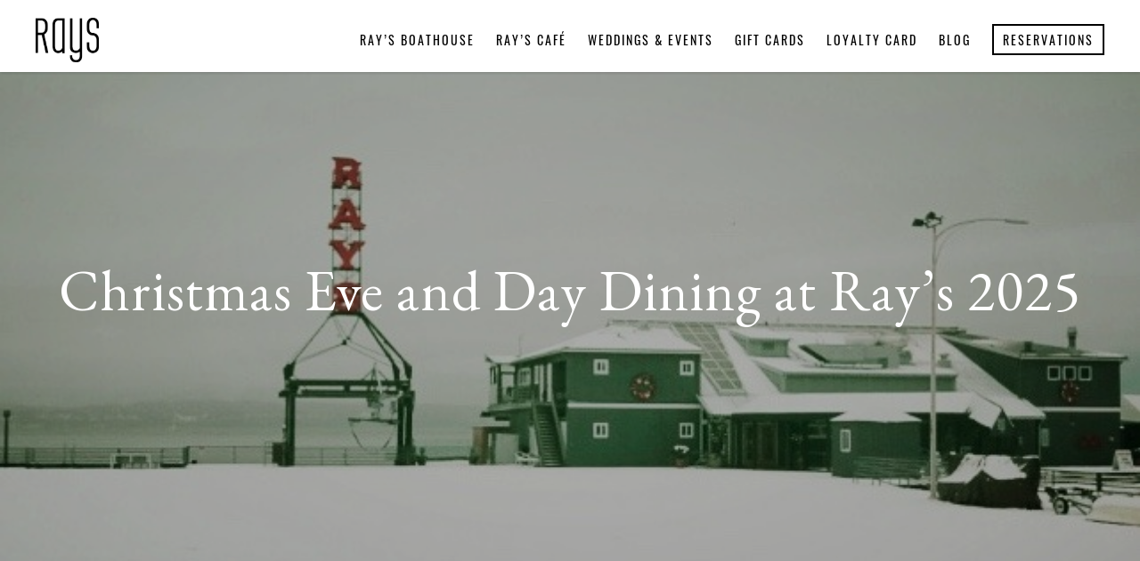

--- FILE ---
content_type: text/html; charset=UTF-8
request_url: https://www.rays.com/tag/christmas-eve-dining/
body_size: 40280
content:
<!DOCTYPE html>
<html lang="en-US" class="no-js no-svg">
<head>
<meta charset="UTF-8">
<meta name="viewport" content="width=device-width, initial-scale=1">
<link rel="profile" href="https://gmpg.org/xfn/11">
<link rel="stylesheet" href="https://maxcdn.bootstrapcdn.com/bootstrap/3.3.7/css/bootstrap.min.css">
<link rel="stylesheet" href="https://maxcdn.bootstrapcdn.com/font-awesome/4.5.0/css/font-awesome.min.css">
<link rel="stylesheet" href="https://use.fontawesome.com/releases/v5.2.0/css/all.css" integrity="sha384-hWVjflwFxL6sNzntih27bfxkr27PmbbK/iSvJ+a4+0owXq79v+lsFkW54bOGbiDQ" crossorigin="anonymous">
<link rel="preconnect" href="https://fonts.googleapis.com">
<link rel="preconnect" href="https://fonts.gstatic.com" crossorigin>
<link rel="preload" as="image" href="/wp-content/uploads/2025/05/rays_hm_post.webp" />	
<link href="https://fonts.googleapis.com/css?family=Oswald:200,300,400,500,600,700" rel="stylesheet">
<link href="https://fonts.googleapis.com/css?family=EB+Garamond:400,400i,500,500i,600,600i,700,700i,800,800i" rel="stylesheet">
<link href="https://fonts.googleapis.com/css2?family=Playball&display=swap" rel="stylesheet">
	<link href="https://fonts.googleapis.com/css2?family=Sen:wght@400..800&display=swap" rel="stylesheet">
	<link href="https://fonts.googleapis.com/css2?family=Inter:ital,opsz,wght@0,14..32,100..900;1,14..32,100..900&display=swap" rel="stylesheet">
<link rel="stylesheet" href="https://use.typekit.net/vbh3gie.css">
<link rel="stylesheet" href="https://www.rays.com/wp-content/themes/Rays/inc/owl.theme.css">
<link rel="stylesheet" href="https://www.rays.com/wp-content/themes/Rays/inc/owl.carousel.css">
<script>(function(html){html.className = html.className.replace(/\bno-js\b/,'js')})(document.documentElement);</script>
<meta name='robots' content='index, follow, max-image-preview:large, max-snippet:-1, max-video-preview:-1' />
	<style>img:is([sizes="auto" i], [sizes^="auto," i]) { contain-intrinsic-size: 3000px 1500px }</style>
	
	<!-- This site is optimized with the Yoast SEO Premium plugin v26.2 (Yoast SEO v26.3) - https://yoast.com/wordpress/plugins/seo/ -->
	<title>Christmas Eve Dining Archives - Ray&#039;s</title>
	<link rel="canonical" href="https://www.rays.com/tag/christmas-eve-dining/" />
	<meta property="og:locale" content="en_US" />
	<meta property="og:type" content="article" />
	<meta property="og:title" content="Christmas Eve Dining Archives" />
	<meta property="og:url" content="https://www.rays.com/tag/christmas-eve-dining/" />
	<meta property="og:site_name" content="Ray&#039;s" />
	<meta name="twitter:card" content="summary_large_image" />
	<script type="application/ld+json" class="yoast-schema-graph">{"@context":"https://schema.org","@graph":[{"@type":"CollectionPage","@id":"https://www.rays.com/tag/christmas-eve-dining/","url":"https://www.rays.com/tag/christmas-eve-dining/","name":"Christmas Eve Dining Archives - Ray&#039;s","isPartOf":{"@id":"https://www.rays.com/#website"},"primaryImageOfPage":{"@id":"https://www.rays.com/tag/christmas-eve-dining/#primaryimage"},"image":{"@id":"https://www.rays.com/tag/christmas-eve-dining/#primaryimage"},"thumbnailUrl":"https://www.rays.com/wp-content/uploads/2023/10/Rays-Snow-Scene-Edited-copy-2.jpg","breadcrumb":{"@id":"https://www.rays.com/tag/christmas-eve-dining/#breadcrumb"},"inLanguage":"en-US"},{"@type":"ImageObject","inLanguage":"en-US","@id":"https://www.rays.com/tag/christmas-eve-dining/#primaryimage","url":"https://www.rays.com/wp-content/uploads/2023/10/Rays-Snow-Scene-Edited-copy-2.jpg","contentUrl":"https://www.rays.com/wp-content/uploads/2023/10/Rays-Snow-Scene-Edited-copy-2.jpg","width":642,"height":364},{"@type":"BreadcrumbList","@id":"https://www.rays.com/tag/christmas-eve-dining/#breadcrumb","itemListElement":[{"@type":"ListItem","position":1,"name":"Home","item":"https://www.rays.com/"},{"@type":"ListItem","position":2,"name":"Christmas Eve Dining"}]},{"@type":"WebSite","@id":"https://www.rays.com/#website","url":"https://www.rays.com/","name":"Ray&#039;s","description":"Seattle&#039;s Iconic Waterfront Restaurant","potentialAction":[{"@type":"SearchAction","target":{"@type":"EntryPoint","urlTemplate":"https://www.rays.com/?s={search_term_string}"},"query-input":{"@type":"PropertyValueSpecification","valueRequired":true,"valueName":"search_term_string"}}],"inLanguage":"en-US"}]}</script>
	<!-- / Yoast SEO Premium plugin. -->


<script type='application/javascript'  id='pys-version-script'>console.log('PixelYourSite Free version 11.1.3');</script>
<link rel='dns-prefetch' href='//fonts.googleapis.com' />
<link rel='dns-prefetch' href='//www.googletagmanager.com' />
<link href='https://fonts.gstatic.com' crossorigin rel='preconnect' />
<link rel="alternate" type="application/rss+xml" title="Ray&#039;s &raquo; Feed" href="https://www.rays.com/feed/" />
<link rel="alternate" type="application/rss+xml" title="Ray&#039;s &raquo; Comments Feed" href="https://www.rays.com/comments/feed/" />
<link rel="alternate" type="application/rss+xml" title="Ray&#039;s &raquo; Christmas Eve Dining Tag Feed" href="https://www.rays.com/tag/christmas-eve-dining/feed/" />
<script type="text/javascript">
/* <![CDATA[ */
window._wpemojiSettings = {"baseUrl":"https:\/\/s.w.org\/images\/core\/emoji\/16.0.1\/72x72\/","ext":".png","svgUrl":"https:\/\/s.w.org\/images\/core\/emoji\/16.0.1\/svg\/","svgExt":".svg","source":{"concatemoji":"https:\/\/www.rays.com\/wp-includes\/js\/wp-emoji-release.min.js?ver=6.8.3"}};
/*! This file is auto-generated */
!function(s,n){var o,i,e;function c(e){try{var t={supportTests:e,timestamp:(new Date).valueOf()};sessionStorage.setItem(o,JSON.stringify(t))}catch(e){}}function p(e,t,n){e.clearRect(0,0,e.canvas.width,e.canvas.height),e.fillText(t,0,0);var t=new Uint32Array(e.getImageData(0,0,e.canvas.width,e.canvas.height).data),a=(e.clearRect(0,0,e.canvas.width,e.canvas.height),e.fillText(n,0,0),new Uint32Array(e.getImageData(0,0,e.canvas.width,e.canvas.height).data));return t.every(function(e,t){return e===a[t]})}function u(e,t){e.clearRect(0,0,e.canvas.width,e.canvas.height),e.fillText(t,0,0);for(var n=e.getImageData(16,16,1,1),a=0;a<n.data.length;a++)if(0!==n.data[a])return!1;return!0}function f(e,t,n,a){switch(t){case"flag":return n(e,"\ud83c\udff3\ufe0f\u200d\u26a7\ufe0f","\ud83c\udff3\ufe0f\u200b\u26a7\ufe0f")?!1:!n(e,"\ud83c\udde8\ud83c\uddf6","\ud83c\udde8\u200b\ud83c\uddf6")&&!n(e,"\ud83c\udff4\udb40\udc67\udb40\udc62\udb40\udc65\udb40\udc6e\udb40\udc67\udb40\udc7f","\ud83c\udff4\u200b\udb40\udc67\u200b\udb40\udc62\u200b\udb40\udc65\u200b\udb40\udc6e\u200b\udb40\udc67\u200b\udb40\udc7f");case"emoji":return!a(e,"\ud83e\udedf")}return!1}function g(e,t,n,a){var r="undefined"!=typeof WorkerGlobalScope&&self instanceof WorkerGlobalScope?new OffscreenCanvas(300,150):s.createElement("canvas"),o=r.getContext("2d",{willReadFrequently:!0}),i=(o.textBaseline="top",o.font="600 32px Arial",{});return e.forEach(function(e){i[e]=t(o,e,n,a)}),i}function t(e){var t=s.createElement("script");t.src=e,t.defer=!0,s.head.appendChild(t)}"undefined"!=typeof Promise&&(o="wpEmojiSettingsSupports",i=["flag","emoji"],n.supports={everything:!0,everythingExceptFlag:!0},e=new Promise(function(e){s.addEventListener("DOMContentLoaded",e,{once:!0})}),new Promise(function(t){var n=function(){try{var e=JSON.parse(sessionStorage.getItem(o));if("object"==typeof e&&"number"==typeof e.timestamp&&(new Date).valueOf()<e.timestamp+604800&&"object"==typeof e.supportTests)return e.supportTests}catch(e){}return null}();if(!n){if("undefined"!=typeof Worker&&"undefined"!=typeof OffscreenCanvas&&"undefined"!=typeof URL&&URL.createObjectURL&&"undefined"!=typeof Blob)try{var e="postMessage("+g.toString()+"("+[JSON.stringify(i),f.toString(),p.toString(),u.toString()].join(",")+"));",a=new Blob([e],{type:"text/javascript"}),r=new Worker(URL.createObjectURL(a),{name:"wpTestEmojiSupports"});return void(r.onmessage=function(e){c(n=e.data),r.terminate(),t(n)})}catch(e){}c(n=g(i,f,p,u))}t(n)}).then(function(e){for(var t in e)n.supports[t]=e[t],n.supports.everything=n.supports.everything&&n.supports[t],"flag"!==t&&(n.supports.everythingExceptFlag=n.supports.everythingExceptFlag&&n.supports[t]);n.supports.everythingExceptFlag=n.supports.everythingExceptFlag&&!n.supports.flag,n.DOMReady=!1,n.readyCallback=function(){n.DOMReady=!0}}).then(function(){return e}).then(function(){var e;n.supports.everything||(n.readyCallback(),(e=n.source||{}).concatemoji?t(e.concatemoji):e.wpemoji&&e.twemoji&&(t(e.twemoji),t(e.wpemoji)))}))}((window,document),window._wpemojiSettings);
/* ]]> */
</script>
<link rel='stylesheet' id='wp-customer-reviews-3-frontend-css' href='https://www.rays.com/wp-content/plugins/wp-customer-reviews/css/wp-customer-reviews.css?ver=3.7.4' type='text/css' media='all' />
<link rel='stylesheet' id='sbi_styles-css' href='https://www.rays.com/wp-content/plugins/instagram-feed/css/sbi-styles.min.css?ver=6.9.1' type='text/css' media='all' />
<style id='wp-emoji-styles-inline-css' type='text/css'>

	img.wp-smiley, img.emoji {
		display: inline !important;
		border: none !important;
		box-shadow: none !important;
		height: 1em !important;
		width: 1em !important;
		margin: 0 0.07em !important;
		vertical-align: -0.1em !important;
		background: none !important;
		padding: 0 !important;
	}
</style>
<link rel='stylesheet' id='wp-block-library-css' href='https://www.rays.com/wp-includes/css/dist/block-library/style.min.css?ver=6.8.3' type='text/css' media='all' />
<style id='classic-theme-styles-inline-css' type='text/css'>
/*! This file is auto-generated */
.wp-block-button__link{color:#fff;background-color:#32373c;border-radius:9999px;box-shadow:none;text-decoration:none;padding:calc(.667em + 2px) calc(1.333em + 2px);font-size:1.125em}.wp-block-file__button{background:#32373c;color:#fff;text-decoration:none}
</style>
<link rel='stylesheet' id='bb-tcs-editor-style-shared-css' href='https://www.rays.com/wp-content/themes/Rays/inceditor-style-shared.css' type='text/css' media='all' />
<style id='global-styles-inline-css' type='text/css'>
:root{--wp--preset--aspect-ratio--square: 1;--wp--preset--aspect-ratio--4-3: 4/3;--wp--preset--aspect-ratio--3-4: 3/4;--wp--preset--aspect-ratio--3-2: 3/2;--wp--preset--aspect-ratio--2-3: 2/3;--wp--preset--aspect-ratio--16-9: 16/9;--wp--preset--aspect-ratio--9-16: 9/16;--wp--preset--color--black: #000000;--wp--preset--color--cyan-bluish-gray: #abb8c3;--wp--preset--color--white: #ffffff;--wp--preset--color--pale-pink: #f78da7;--wp--preset--color--vivid-red: #cf2e2e;--wp--preset--color--luminous-vivid-orange: #ff6900;--wp--preset--color--luminous-vivid-amber: #fcb900;--wp--preset--color--light-green-cyan: #7bdcb5;--wp--preset--color--vivid-green-cyan: #00d084;--wp--preset--color--pale-cyan-blue: #8ed1fc;--wp--preset--color--vivid-cyan-blue: #0693e3;--wp--preset--color--vivid-purple: #9b51e0;--wp--preset--color--rays-grey: #2b2b2b;--wp--preset--gradient--vivid-cyan-blue-to-vivid-purple: linear-gradient(135deg,rgba(6,147,227,1) 0%,rgb(155,81,224) 100%);--wp--preset--gradient--light-green-cyan-to-vivid-green-cyan: linear-gradient(135deg,rgb(122,220,180) 0%,rgb(0,208,130) 100%);--wp--preset--gradient--luminous-vivid-amber-to-luminous-vivid-orange: linear-gradient(135deg,rgba(252,185,0,1) 0%,rgba(255,105,0,1) 100%);--wp--preset--gradient--luminous-vivid-orange-to-vivid-red: linear-gradient(135deg,rgba(255,105,0,1) 0%,rgb(207,46,46) 100%);--wp--preset--gradient--very-light-gray-to-cyan-bluish-gray: linear-gradient(135deg,rgb(238,238,238) 0%,rgb(169,184,195) 100%);--wp--preset--gradient--cool-to-warm-spectrum: linear-gradient(135deg,rgb(74,234,220) 0%,rgb(151,120,209) 20%,rgb(207,42,186) 40%,rgb(238,44,130) 60%,rgb(251,105,98) 80%,rgb(254,248,76) 100%);--wp--preset--gradient--blush-light-purple: linear-gradient(135deg,rgb(255,206,236) 0%,rgb(152,150,240) 100%);--wp--preset--gradient--blush-bordeaux: linear-gradient(135deg,rgb(254,205,165) 0%,rgb(254,45,45) 50%,rgb(107,0,62) 100%);--wp--preset--gradient--luminous-dusk: linear-gradient(135deg,rgb(255,203,112) 0%,rgb(199,81,192) 50%,rgb(65,88,208) 100%);--wp--preset--gradient--pale-ocean: linear-gradient(135deg,rgb(255,245,203) 0%,rgb(182,227,212) 50%,rgb(51,167,181) 100%);--wp--preset--gradient--electric-grass: linear-gradient(135deg,rgb(202,248,128) 0%,rgb(113,206,126) 100%);--wp--preset--gradient--midnight: linear-gradient(135deg,rgb(2,3,129) 0%,rgb(40,116,252) 100%);--wp--preset--font-size--small: 13px;--wp--preset--font-size--medium: 20px;--wp--preset--font-size--large: 36px;--wp--preset--font-size--x-large: 42px;--wp--preset--spacing--20: 0.44rem;--wp--preset--spacing--30: 0.67rem;--wp--preset--spacing--40: 1rem;--wp--preset--spacing--50: 1.5rem;--wp--preset--spacing--60: 2.25rem;--wp--preset--spacing--70: 3.38rem;--wp--preset--spacing--80: 5.06rem;--wp--preset--shadow--natural: 6px 6px 9px rgba(0, 0, 0, 0.2);--wp--preset--shadow--deep: 12px 12px 50px rgba(0, 0, 0, 0.4);--wp--preset--shadow--sharp: 6px 6px 0px rgba(0, 0, 0, 0.2);--wp--preset--shadow--outlined: 6px 6px 0px -3px rgba(255, 255, 255, 1), 6px 6px rgba(0, 0, 0, 1);--wp--preset--shadow--crisp: 6px 6px 0px rgba(0, 0, 0, 1);}:where(.is-layout-flex){gap: 0.5em;}:where(.is-layout-grid){gap: 0.5em;}body .is-layout-flex{display: flex;}.is-layout-flex{flex-wrap: wrap;align-items: center;}.is-layout-flex > :is(*, div){margin: 0;}body .is-layout-grid{display: grid;}.is-layout-grid > :is(*, div){margin: 0;}:where(.wp-block-columns.is-layout-flex){gap: 2em;}:where(.wp-block-columns.is-layout-grid){gap: 2em;}:where(.wp-block-post-template.is-layout-flex){gap: 1.25em;}:where(.wp-block-post-template.is-layout-grid){gap: 1.25em;}.has-black-color{color: var(--wp--preset--color--black) !important;}.has-cyan-bluish-gray-color{color: var(--wp--preset--color--cyan-bluish-gray) !important;}.has-white-color{color: var(--wp--preset--color--white) !important;}.has-pale-pink-color{color: var(--wp--preset--color--pale-pink) !important;}.has-vivid-red-color{color: var(--wp--preset--color--vivid-red) !important;}.has-luminous-vivid-orange-color{color: var(--wp--preset--color--luminous-vivid-orange) !important;}.has-luminous-vivid-amber-color{color: var(--wp--preset--color--luminous-vivid-amber) !important;}.has-light-green-cyan-color{color: var(--wp--preset--color--light-green-cyan) !important;}.has-vivid-green-cyan-color{color: var(--wp--preset--color--vivid-green-cyan) !important;}.has-pale-cyan-blue-color{color: var(--wp--preset--color--pale-cyan-blue) !important;}.has-vivid-cyan-blue-color{color: var(--wp--preset--color--vivid-cyan-blue) !important;}.has-vivid-purple-color{color: var(--wp--preset--color--vivid-purple) !important;}.has-black-background-color{background-color: var(--wp--preset--color--black) !important;}.has-cyan-bluish-gray-background-color{background-color: var(--wp--preset--color--cyan-bluish-gray) !important;}.has-white-background-color{background-color: var(--wp--preset--color--white) !important;}.has-pale-pink-background-color{background-color: var(--wp--preset--color--pale-pink) !important;}.has-vivid-red-background-color{background-color: var(--wp--preset--color--vivid-red) !important;}.has-luminous-vivid-orange-background-color{background-color: var(--wp--preset--color--luminous-vivid-orange) !important;}.has-luminous-vivid-amber-background-color{background-color: var(--wp--preset--color--luminous-vivid-amber) !important;}.has-light-green-cyan-background-color{background-color: var(--wp--preset--color--light-green-cyan) !important;}.has-vivid-green-cyan-background-color{background-color: var(--wp--preset--color--vivid-green-cyan) !important;}.has-pale-cyan-blue-background-color{background-color: var(--wp--preset--color--pale-cyan-blue) !important;}.has-vivid-cyan-blue-background-color{background-color: var(--wp--preset--color--vivid-cyan-blue) !important;}.has-vivid-purple-background-color{background-color: var(--wp--preset--color--vivid-purple) !important;}.has-black-border-color{border-color: var(--wp--preset--color--black) !important;}.has-cyan-bluish-gray-border-color{border-color: var(--wp--preset--color--cyan-bluish-gray) !important;}.has-white-border-color{border-color: var(--wp--preset--color--white) !important;}.has-pale-pink-border-color{border-color: var(--wp--preset--color--pale-pink) !important;}.has-vivid-red-border-color{border-color: var(--wp--preset--color--vivid-red) !important;}.has-luminous-vivid-orange-border-color{border-color: var(--wp--preset--color--luminous-vivid-orange) !important;}.has-luminous-vivid-amber-border-color{border-color: var(--wp--preset--color--luminous-vivid-amber) !important;}.has-light-green-cyan-border-color{border-color: var(--wp--preset--color--light-green-cyan) !important;}.has-vivid-green-cyan-border-color{border-color: var(--wp--preset--color--vivid-green-cyan) !important;}.has-pale-cyan-blue-border-color{border-color: var(--wp--preset--color--pale-cyan-blue) !important;}.has-vivid-cyan-blue-border-color{border-color: var(--wp--preset--color--vivid-cyan-blue) !important;}.has-vivid-purple-border-color{border-color: var(--wp--preset--color--vivid-purple) !important;}.has-vivid-cyan-blue-to-vivid-purple-gradient-background{background: var(--wp--preset--gradient--vivid-cyan-blue-to-vivid-purple) !important;}.has-light-green-cyan-to-vivid-green-cyan-gradient-background{background: var(--wp--preset--gradient--light-green-cyan-to-vivid-green-cyan) !important;}.has-luminous-vivid-amber-to-luminous-vivid-orange-gradient-background{background: var(--wp--preset--gradient--luminous-vivid-amber-to-luminous-vivid-orange) !important;}.has-luminous-vivid-orange-to-vivid-red-gradient-background{background: var(--wp--preset--gradient--luminous-vivid-orange-to-vivid-red) !important;}.has-very-light-gray-to-cyan-bluish-gray-gradient-background{background: var(--wp--preset--gradient--very-light-gray-to-cyan-bluish-gray) !important;}.has-cool-to-warm-spectrum-gradient-background{background: var(--wp--preset--gradient--cool-to-warm-spectrum) !important;}.has-blush-light-purple-gradient-background{background: var(--wp--preset--gradient--blush-light-purple) !important;}.has-blush-bordeaux-gradient-background{background: var(--wp--preset--gradient--blush-bordeaux) !important;}.has-luminous-dusk-gradient-background{background: var(--wp--preset--gradient--luminous-dusk) !important;}.has-pale-ocean-gradient-background{background: var(--wp--preset--gradient--pale-ocean) !important;}.has-electric-grass-gradient-background{background: var(--wp--preset--gradient--electric-grass) !important;}.has-midnight-gradient-background{background: var(--wp--preset--gradient--midnight) !important;}.has-small-font-size{font-size: var(--wp--preset--font-size--small) !important;}.has-medium-font-size{font-size: var(--wp--preset--font-size--medium) !important;}.has-large-font-size{font-size: var(--wp--preset--font-size--large) !important;}.has-x-large-font-size{font-size: var(--wp--preset--font-size--x-large) !important;}
:where(.wp-block-post-template.is-layout-flex){gap: 1.25em;}:where(.wp-block-post-template.is-layout-grid){gap: 1.25em;}
:where(.wp-block-columns.is-layout-flex){gap: 2em;}:where(.wp-block-columns.is-layout-grid){gap: 2em;}
:root :where(.wp-block-pullquote){font-size: 1.5em;line-height: 1.6;}
</style>
<link rel='stylesheet' id='cf7-submissions-css' href='https://www.rays.com/wp-content/plugins/cf7-submissions/assets/css/front.css?ver=0.26' type='text/css' media='all' />
<link rel='stylesheet' id='contact-form-7-css' href='https://www.rays.com/wp-content/plugins/contact-form-7/includes/css/styles.css?ver=6.1.3' type='text/css' media='all' />
<link rel='stylesheet' id='wp-video-popup-css' href='https://www.rays.com/wp-content/plugins/wp-video-popup-pro/inc/css/wp-video-popup.css?ver=2.10' type='text/css' media='all' />
<link rel='stylesheet' id='wp-components-css' href='https://www.rays.com/wp-includes/css/dist/components/style.min.css?ver=6.8.3' type='text/css' media='all' />
<link rel='stylesheet' id='godaddy-styles-css' href='https://www.rays.com/wp-content/mu-plugins/vendor/wpex/godaddy-launch/includes/Dependencies/GoDaddy/Styles/build/latest.css?ver=2.0.2' type='text/css' media='all' />
<link rel='stylesheet' id='twentyseventeen-fonts-css' href='https://fonts.googleapis.com/css?family=Libre+Franklin%3A300%2C300i%2C400%2C400i%2C600%2C600i%2C800%2C800i&#038;subset=latin%2Clatin-ext' type='text/css' media='all' />
<link rel='stylesheet' id='twentyseventeen-style-css' href='https://www.rays.com/wp-content/themes/Rays/style.css?ver=6.8.3' type='text/css' media='all' />
<!--[if lt IE 9]>
<link rel='stylesheet' id='twentyseventeen-ie8-css' href='https://www.rays.com/wp-content/themes/Rays/assets/css/ie8.css?ver=1.0' type='text/css' media='all' />
<![endif]-->
<link rel='stylesheet' id='ari-fancybox-css' href='https://www.rays.com/wp-content/plugins/ari-fancy-lightbox/assets/fancybox/jquery.fancybox.min.css?ver=1.4.1' type='text/css' media='all' />
<style id='ari-fancybox-inline-css' type='text/css'>
BODY .fancybox-container{z-index:200000}BODY .fancybox-is-open .fancybox-bg{opacity:0.87}BODY .fancybox-bg {background-color:#0f0f11}BODY .fancybox-thumbs {background-color:#ffffff}
</style>
<script type="text/javascript" id="jquery-core-js-extra">
/* <![CDATA[ */
var pysFacebookRest = {"restApiUrl":"https:\/\/www.rays.com\/wp-json\/pys-facebook\/v1\/event","debug":""};
/* ]]> */
</script>
<script type="text/javascript" src="https://www.rays.com/wp-includes/js/jquery/jquery.min.js?ver=3.7.1" id="jquery-core-js"></script>
<script type="text/javascript" src="https://www.rays.com/wp-includes/js/jquery/jquery-migrate.min.js?ver=3.4.1" id="jquery-migrate-js"></script>
<script type="text/javascript" src="https://www.rays.com/wp-content/plugins/wp-customer-reviews/js/wp-customer-reviews.js?ver=3.7.4" id="wp-customer-reviews-3-frontend-js"></script>
<!--[if lt IE 9]>
<script type="text/javascript" src="https://www.rays.com/wp-content/themes/Rays/assets/js/html5.js?ver=3.7.3" id="html5-js"></script>
<![endif]-->
<script type="text/javascript" src="https://www.rays.com/wp-content/plugins/pixelyoursite/dist/scripts/jquery.bind-first-0.2.3.min.js?ver=6.8.3" id="jquery-bind-first-js"></script>
<script type="text/javascript" src="https://www.rays.com/wp-content/plugins/pixelyoursite/dist/scripts/js.cookie-2.1.3.min.js?ver=2.1.3" id="js-cookie-pys-js"></script>
<script type="text/javascript" src="https://www.rays.com/wp-content/plugins/pixelyoursite/dist/scripts/tld.min.js?ver=2.3.1" id="js-tld-js"></script>
<script type="text/javascript" id="pys-js-extra">
/* <![CDATA[ */
var pysOptions = {"staticEvents":{"facebook":{"init_event":[{"delay":0,"type":"static","ajaxFire":false,"name":"PageView","pixelIds":["433114603549491"],"eventID":"c50bcba8-b829-41a5-a173-bd8982626803","params":{"page_title":"Christmas Eve Dining","post_type":"tag","post_id":394,"plugin":"PixelYourSite","user_role":"guest","event_url":"www.rays.com\/tag\/christmas-eve-dining\/"},"e_id":"init_event","ids":[],"hasTimeWindow":false,"timeWindow":0,"woo_order":"","edd_order":""}]}},"dynamicEvents":[],"triggerEvents":[],"triggerEventTypes":[],"facebook":{"pixelIds":["433114603549491"],"advancedMatching":{"external_id":"eedbaadadddadaaaaafbdcadbfefbe"},"advancedMatchingEnabled":true,"removeMetadata":false,"wooVariableAsSimple":false,"serverApiEnabled":true,"wooCRSendFromServer":false,"send_external_id":null,"enabled_medical":false,"do_not_track_medical_param":["event_url","post_title","page_title","landing_page","content_name","categories","category_name","tags"],"meta_ldu":false},"debug":"","siteUrl":"https:\/\/www.rays.com","ajaxUrl":"https:\/\/www.rays.com\/wp-admin\/admin-ajax.php","ajax_event":"de110af04a","enable_remove_download_url_param":"1","cookie_duration":"7","last_visit_duration":"60","enable_success_send_form":"","ajaxForServerEvent":"1","ajaxForServerStaticEvent":"1","useSendBeacon":"1","send_external_id":"1","external_id_expire":"180","track_cookie_for_subdomains":"1","google_consent_mode":"1","gdpr":{"ajax_enabled":false,"all_disabled_by_api":false,"facebook_disabled_by_api":false,"analytics_disabled_by_api":false,"google_ads_disabled_by_api":false,"pinterest_disabled_by_api":false,"bing_disabled_by_api":false,"externalID_disabled_by_api":false,"facebook_prior_consent_enabled":true,"analytics_prior_consent_enabled":true,"google_ads_prior_consent_enabled":null,"pinterest_prior_consent_enabled":true,"bing_prior_consent_enabled":true,"cookiebot_integration_enabled":false,"cookiebot_facebook_consent_category":"marketing","cookiebot_analytics_consent_category":"statistics","cookiebot_tiktok_consent_category":"marketing","cookiebot_google_ads_consent_category":"marketing","cookiebot_pinterest_consent_category":"marketing","cookiebot_bing_consent_category":"marketing","consent_magic_integration_enabled":false,"real_cookie_banner_integration_enabled":false,"cookie_notice_integration_enabled":false,"cookie_law_info_integration_enabled":false,"analytics_storage":{"enabled":true,"value":"granted","filter":false},"ad_storage":{"enabled":true,"value":"granted","filter":false},"ad_user_data":{"enabled":true,"value":"granted","filter":false},"ad_personalization":{"enabled":true,"value":"granted","filter":false}},"cookie":{"disabled_all_cookie":false,"disabled_start_session_cookie":false,"disabled_advanced_form_data_cookie":false,"disabled_landing_page_cookie":false,"disabled_first_visit_cookie":false,"disabled_trafficsource_cookie":false,"disabled_utmTerms_cookie":false,"disabled_utmId_cookie":false},"tracking_analytics":{"TrafficSource":"direct","TrafficLanding":"undefined","TrafficUtms":[],"TrafficUtmsId":[]},"GATags":{"ga_datalayer_type":"default","ga_datalayer_name":"dataLayerPYS"},"woo":{"enabled":false},"edd":{"enabled":false},"cache_bypass":"1762866133"};
/* ]]> */
</script>
<script type="text/javascript" src="https://www.rays.com/wp-content/plugins/pixelyoursite/dist/scripts/public.js?ver=11.1.3" id="pys-js"></script>
<script type="text/javascript" id="ari-fancybox-js-extra">
/* <![CDATA[ */
var ARI_FANCYBOX = {"lightbox":{"loop":true,"backFocus":false,"trapFocus":false,"thumbs":{"hideOnClose":false},"touch":{"vertical":true,"momentum":true},"buttons":["slideShow","fullScreen","thumbs","close"],"lang":"custom","i18n":{"custom":{"PREV":"Previous","NEXT":"Next","PLAY_START":"Start slideshow (P)","PLAY_STOP":"Stop slideshow (P)","FULL_SCREEN":"Full screen (F)","THUMBS":"Thumbnails (G)","CLOSE":"Close (Esc)","ERROR":"The requested content cannot be loaded. <br\/> Please try again later."}}},"convert":{},"sanitize":null,"viewers":{"pdfjs":{"url":"https:\/\/www.rays.com\/wp-content\/plugins\/ari-fancy-lightbox\/assets\/pdfjs\/web\/viewer.html"}}};
/* ]]> */
</script>
<script type="text/javascript" src="https://www.rays.com/wp-content/plugins/ari-fancy-lightbox/assets/fancybox/jquery.fancybox.min.js?ver=1.4.1" id="ari-fancybox-js"></script>
<script></script><link rel="https://api.w.org/" href="https://www.rays.com/wp-json/" /><link rel="alternate" title="JSON" type="application/json" href="https://www.rays.com/wp-json/wp/v2/tags/394" /><link rel="EditURI" type="application/rsd+xml" title="RSD" href="https://www.rays.com/xmlrpc.php?rsd" />
<meta name="generator" content="WordPress 6.8.3" />
<meta name="generator" content="Site Kit by Google 1.165.0" /><!-- Google Tag Manager -->
<script>(function(w,d,s,l,i){w[l]=w[l]||[];w[l].push({'gtm.start':
new Date().getTime(),event:'gtm.js'});var f=d.getElementsByTagName(s)[0],
j=d.createElement(s),dl=l!='dataLayer'?'&l='+l:'';j.async=true;j.src=
'https://www.googletagmanager.com/gtm.js?id='+i+dl;f.parentNode.insertBefore(j,f);
})(window,document,'script','dataLayer','GTM-NH2RWNJP');</script>
<!-- End Google Tag Manager --><style type="text/css">.recentcomments a{display:inline !important;padding:0 !important;margin:0 !important;}</style><meta name="generator" content="Powered by WPBakery Page Builder - drag and drop page builder for WordPress."/>
<link rel="icon" href="https://www.rays.com/wp-content/uploads/2025/05/favicon.png" sizes="32x32" />
<link rel="icon" href="https://www.rays.com/wp-content/uploads/2025/05/favicon.png" sizes="192x192" />
<link rel="apple-touch-icon" href="https://www.rays.com/wp-content/uploads/2025/05/favicon.png" />
<meta name="msapplication-TileImage" content="https://www.rays.com/wp-content/uploads/2025/05/favicon.png" />
		<style type="text/css" id="wp-custom-css">
			a:focus {
  outline: auto 8px Highlight; /* for non-webkit browsers */
  outline: auto 8px -webkit-focus-ring-color; /* for webkit browsers */
}
html {
	font-size:18px;
}
body.page-id-27934 {
	font-color:#000 !important;
}
.page-id-27934 p strong span,
.page-id-27934 p span strong {
	font-weight:700 !important;
}

/* Res Form */

.res-box { 
	width:350px;
	height:100%;
}
.res-btn_row {
	width:100%;
	height:auto;
	display:flex;
	border:1px solid #000;
}
.res-btn_row--btnl, 
.res-btn_row--btnr {
	width:49.99%;
	height:auto;
	border:1px solid #000;
	text-align:center;
}
.res-btn_row--btnl:hover, 
.res-btn_row--btnr:hover
{
	cursor:pointer;
}
.res-box_bhres {
	background:blue;

}
.res-box_caferes {
	background:red;
	display:none;
}
/* Contact Forms */
.rfp-form-box {
	margin:0 auto;
	width:100%;
	display:flex;
	justify-content:center;
}
.rfp-form-box input,
.rfp-form-box select,
.rfp-form-box textarea {
	font-size:18px;
}
.form-row {
	display:flex;
	justify-content:center;
}
.form-row .wpcf7-text {
  font-size:18px;
}

#default_page_on {
	padding-top:50px;
}
#wpfront-notification-bar{
	display:none !important;
}

.slider .content_banner h1,
.slider .content_banner h2,
.slider .content_banner p{
	background: rgba(0,0,0,0);
}

.slider .content .page-sub, .slider .content p{
	background: rgba(0,0,0,0);
}

.instagram_slide h2{
	background-color: #33546900;
}

.directions_box{
	background-color: #33546900;
}

.vc_gitem-animated-block .vc_gitem-zone.vc_gitem-zone-a.vc_gitem-is-link .vc_gitem-link.prettyphoto{
	
}

.content_banner .h1{
	font-family: 'EB Garamond', serif;
  font-size: 60px;
  font-size: 50px;
  margin-bottom: 10px;
}

.fotter_main *{
	background: #1a1a1a;
}

.section_bar.dar_bar .bar_bottom *{
	background: #1a1a1a;
}

#front-title{
	opacity:0;
	text-align:center;
	margin:0px;
	height:0px;
	z-index: -1;
  position: relative;
}

.page-id-13359 div#top_page a.vc_general, .page-id-6650 div#top_page a.vc_general {
    font-size: 16px;
	margin:0;
}
.page-id-6650 div#top_page a.vc_general:hover {
	letter-spacing:0;
}
html {
	scroll-behavior:smooth;
}

.center {
	margin:0 auto;
	text-align:center;
}
#promo-banner {
	font-weight:bold;
}
#promo-banner a {
	color:#fff;
	border-bottom:2px solid #fff;
}
#promo-banner a:hover {
	color:#fff;
	text-decoration:none;
}
.bonus_gc-wrapper {
		display:none;
}
h2.tt_page div {
		text-transform:none !important;
		font-size:26px;
}
h3.dw-row_title {
		font-size:24px;
		margin-top:20px;
		margin-bottom:0;
		padding:0;
}
.dw-box {
		padding-bottom:50px;
}
.dw-title span {
		font-size:18px;
}
.dw-row_border {
		border-bottom:1px solid #ddd;
}
.dw-col_1 {
		display:flex;
		justify-content:center;
		align-items:flex-end;
		font-size:12px;
}
.ot-dtp-picker {
    background: transparent;
}

.btn-large {
	width:370px !important;
}
.content_popup {
	background:#fff;
}
.popupboathouse span[role="button"],
.popupcafe span[role="button"] {display:none !important;}
div#ot-widget-container21,
div#ot-widget-container22,
div#ot-widget-container18{
    text-align: center;
}

h2.jtg-title {
    color:#fff !important;
}

.modula .item.effect-pufrobo h2::after {
   height: 1px !important;
}

.modula .item .jtg-social a {
    margin: 0 30px 0 0 !important;
}

body .logo img {
    margin-top: 20px;
		max-width:175px !important;
	  max-height:50px;
}


.ft-social {
    width: 100%;
    padding-top: 0px;
    margin: 100px auto -20px;
  text-align:center;
}

.ft-social ul li {
  display:inline;
  margin:0px 15px;
}

.ft-social ul li a {
    color:#fff;
}

.ft-social ul li a:hover {
  color:#ddd;
}

.pop_up_4 {
    cursor: pointer;
}
a.black-button {
  	text-align:center;
    padding: 13px 20px;
    font-size: 23px;
    font-family: 'Oswald', sans-serif;
    color: #fff;
    width: 220px;
    background: #2b2b2b;
    display: inline-block;
    margin: 0 40px;
    border-radius: 0;
}

.black-button:hover {
      letter-spacing: 2px;
}
  

a.text-btn {
  font-family: 'Oswald', sans-serif;
  font-weight:400 !important;
  font-size:30px;
  color:#333;
  text-decoration:none !important;
  padding-bottom:3px;
  border-bottom:3px solid #333;
}

#mc_embed_signup input#mce-EMAIL, #mc_embed_signup input#mce-FNAME, #mc_embed_signup input#mce-LNAME {margin-bottom:20px; font-size:12px;}

.main_popup_on .ot-dtp-picker.standard {
    width: 100%;
}
div#category_blogs ul {
    list-style: none;
}
h2.tt_ins {
    font-size: 40px;
    font-weight: 400;
    text-transform: uppercase;
    color: #2b2b2b;
    text-align: center;
}
.main_popup_on .ot-title {
    font-family: 'Oswald', sans-serif;
    font-weight: 400;
}

.main_popup_on  form.ot-dtp-picker-form {
    font-family: 'EB Garamond', serif;
    font-size: 18px;
}

.main_popup_on input.ot-button.ot-dtp-picker-button.en {
    font-size: 23px;
    font-family: 'Oswald', sans-serif;
    color: #fff;
    background: #2b2b2b;
    display: inline-block;
    padding: 13px;
    font-weight: 300;
    text-transform: uppercase;
    box-shadow: none;
    width: 100%;
    transition: all 0.35s ease 0s;
    -webkit-transition: all 0.35s ease 0s;
}

.main_popup_on input.ot-button.ot-dtp-picker-button.en:hover {
    letter-spacing: 1px;
    background: #000;
}
span.sbi_btn_text {
    padding: 5px 10px;
    font-size: 23px;
    font-family: 'Oswald', sans-serif;
    color: #fff;
    background: #333333;
    display: inline-block;
}
div#category_blogs ul li a {
    font-family: 'Oswald', sans-serif;
    font-weight: 400;
    font-size: 18px;
}

div#category_blogs ul li {
    text-align: left;
    margin-bottom: 15px;
}
.img_team>img {
    display: none;
}

.event-box {
  margin-bottom:-75px;
}

.woocommerce #respond input#submit.disabled, .woocommerce #respond input#submit:disabled, .woocommerce #respond input#submit:disabled[disabled], .woocommerce a.button.disabled, .woocommerce a.button:disabled, .woocommerce a.button:disabled[disabled], .woocommerce button.button.disabled, .woocommerce button.button:disabled, .woocommerce button.button:disabled[disabled], .woocommerce input.button.disabled, .woocommerce input.button:disabled, .woocommerce input.button:disabled[disabled] {
    color: #fff;
}
input#coupon_code {
    width: 200px;
    height: 46px;
    font-size: 16px;
}
.woocommerce-billing-fields input, .woocommerce-billing-fields textarea, .woocommerce-billing-fields select {
    font-size: 16px;
}

.woocommerce-additional-fields input, .woocommerce-additional-fields textarea {
    font-size: 16px;
}


.wc-proceed-to-checkout a.checkout-button.button.alt.wc-forward {
    width: 280px;
    padding: 12px !important;
}
.woocommerce #respond input#submit.alt, .woocommerce a.button.alt, .woocommerce button.button.alt, .woocommerce input.button.alt {
    background: #000;
    transition: all 0.35s ease 0s;
    -webkit-transition: all 0.35s ease 0s;
}

.woocommerce #respond input#submit.alt:hover, .woocommerce a.button.alt:hover, .woocommerce button.button.alt:hover, .woocommerce input.button.alt:hover {
    background: #000;
}

.woocommerce .quantity .qty {
    width: 80px;
    font-size: 16px;
    color: #000;
    font-weight: 600;
    height: 46px;
}
.owl_slide {
    display: none;
}

.instagram_slide {
    width: 100%;
    float: left;
    padding: 50px 0;
		margin:0
}
.product .nyp input.nyp-input {
    font-size: 20px;
    font-weight: 300;
    text-align: left;
}
.woocommerce #respond input#submit, .woocommerce a.button, .woocommerce button.button, .woocommerce input.button {
    padding: 13px 20px;
    font-size: 20px;
    font-family: 'Oswald', sans-serif;
    color: #fff;
    width: 220px;
    background: #2b2b2b;
    display: inline-block;
    text-transform: uppercase;
    font-weight: 200;
    text-align: center;
      transition: all 0.35s ease 0s;
    -webkit-transition: all 0.35s ease 0s;
}

.woocommerce #respond input#submit:hover, .woocommerce a.button:hover, .woocommerce button.button:hover, .woocommerce input.button:hover {
    letter-spacing: 2px;
    background: #000;
    color: #fff;
}
.vc_tta-panel-heading h4 {
  font-size:18px;
}
.name_team {
    text-align: center;
}
.link_page {
    width: 100%;
    float: left;
    text-align: center;
    padding-bottom: 50px;
}

div#link_on a {
    padding: 13px 20px;
    font-size: 23px;
    font-family: 'Oswald', sans-serif;
    color: #fff;
    width: 220px;
    background: #2b2b2b;
    display: inline-block;
    margin: 0 40px;
    border-radius: 0;
}

div#link_on a:hover {
    letter-spacing: 2px;
}
.mail_team {
    visibility: hidden;
}
.sub_page {
    width: 100%;
    float: left;
	  z-index:99999;
    padding: 50px 0;
    background: #f9f9f9;

}
.item_ga_on img {
    display: none;
}
.blog_thumnail img {
    display: none;
}
.img_after {
    content: "";
    position: absolute;
      background-repeat: no-repeat !important;
    width: 65%;
    height: 100%;
    background-size: 154% auto !important;
    border-radius: 50%;
    left: 17.5%;
    z-index: 9;
    background-position: top center !important;
    opacity: 1;
    transition: all 0.55s ease 0s;
    -webkit-transition: all 0.55s ease 0s;
}

.img_before {
    background: #fff;
    content: "";
    width: 100%;
    height: 100%;
    position: absolute;
    z-index: 1;
    opacity: 1;
}
.item_team_on:hover>div {visibility: visible;}

.item_team_on:hover .img_before {
    /* opacity: 0; */
    /* transition: all 1.35s ease 0s; */
    /* -webkit-transition: all 1.35s ease 0s; */
}
.img_team:hover~ .name_team {
    opacity: 1;
    transition: all 0.55s ease 0s;
    -webkit-transition: all 0.55s ease 0s;
}

.menu_site ul ul.sub-menu {
    position: absolute;
    margin-left: 0;
    height: 0;
    transition: all 0.5s;
    margin-top: 0;
    padding-top: 10px;
		visibility:hidden;
		opacity:0;
		display:flex;
		flex-direction:column;
		background:#fff;
		padding:20px;
		box-shadow: 0 4px 4px 0 rgba(0,0,0,.2);
}
#menu-item-13750 ul.sub-menu {
		background:transparent;
		box-shadow:none;
		padding:0px;
		margin-top:10px;
}

.menu_site ul li ul.sub-menu li{
		margin-left:0;
		margin-bottom: 5px;
}

.menu_site ul ul.sub-menu:hover{
		display:flex;
		flex-direction:column;
}

.menu_site ul li ul.sub-menu li a{
		display:inline-block;
		min-width: 150px;
		text-transform:none;
}

.menu_site ul li:hover ul.sub-menu,.menu_site ul li ul.sub-menu:hover{
		visibility:visible;
		opacity:1;
		height:auto;
		transition: all 0.5s;
}
#menu-item-25811 {
		padding:0px;
		background:transparent;
}
.img_team:hover~ .mail_team {
    opacity: 1;
    transition: all 0.55s ease 0s;
    -webkit-transition: all 0.55s ease 0s;
}
.item_team_on:hover .img_after {
    opacity: 1;
    /* transition: all 0.55s ease 0s; */
    /* -webkit-transition: all 0.55s ease 0s; */
}
.blog_thumnail {
    background-size: cover !important;
    background-position: center center !important;
}
.item_ga_on {
    background-size: cover !important;
    background-position: center center !important;
}
div#content_subpage {
    width: 100%;
    padding: 50px 0;
}
.toppage_on p {
    font-size: 28px !important;
}
.sub_content {
    width: 100%;
    display: table;
}
.sub_img {
    width: 46%;
    display: table-cell;
}

.sub_item {width: 46%;display: table-cell;padding: 0 30px;background: #fff;vertical-align: middle;}

.sub_item h3 {
    font-weight: 400;
}

.sub_item a {
    border-bottom: 2px solid;
    font-weight: 600;
}

.side_img img {
	max-width:175px;
}

.sub_item a:hover {
    letter-spacing: 2px;
}

.sub_img img {
    width: 100%;
}
.sub_test {
    width: 100%;
    padding: 50px 0;
    float: left;
    text-align: center;
    font-size: 22px;
    line-height: 1.3;
}

.des_sub_tets h2 {
    padding-top: 0;
}

.des_sub_tets h2 {
    padding: 0;
}

.sub_test_on h2 {
    padding-top: 0;
    text-transform: uppercase;
    font-size: 25px;
    font-weight: 400;
    margin-bottom: 30px;
}

.sub_test_on>a {
    border-bottom: 2px solid;
    font-weight: normal;
}

#review-button {
	margin:45px 0;
}

.sub_test_on>a:hover {
    letter-spacing: 2px;
}
.sub_logo a {
    font-weight: 600;
    border-bottom: 2px solid;
}

.sub_texts h3 {
    font-weight: 400;
}

.sub_texts ul {
    padding-left: 25px;
}
.sub_menupage {
    text-align: center;
    width: 100%;
    float: left;
    margin-bottom: 50px;
}
.name_team span {
    line-height: 1;
    display: inline-block;
}

.name_team h3 {
    margin-bottom: 0;
}

.name_team {
    min-height: 80px;
}
.sub_menupage ul {
    margin: 0;

    padding:0;
}

.sub_menupage ul li {
    cursor: pointer;
    display: inline-block;
    margin: 0 0px;
    padding: 5px 20px;
    font-size: 20px;
    text-transform: uppercase;
    font-family: 'Oswald', sans-serif;
    font-weight: 400;
    background: #000;
    color: #fff;
    list-style: none;
}

.sub_menupage ul li.current {
    background: #626262;
}

.sub_menupage {}

.pdf_menupage {
    width: 100%;
    float: left;
    position: relative;
		    min-height: 600px;
}

.item_pdf {
    width: 100%;
    display: block;
		opacity: 0;
		position:relative;
}
.menu-sections {
		min-height:1000px;
}
.menu-sections_box {
		display:none;
		width:100%;
		transition:ease all .3s;
}
.menu-sections_box.current {
		display:block;
}
.item_pdf.current {
    opacity: 1;
		z-index: 1;
}
#s_pdf_frame{
		width:100% !important;
}

.des_tem {
    position: fixed;
    width: 100%;
    height: 100%;
    background: rgba(0, 0, 0, 0.67);
    z-index: 99999999;
    top: 0;
    left: 0;
    display: none;
}

.on_des_tem {
    width: 90%;
    max-width: 500px;
    margin: 0 auto;
}

.main_des_tem {
    width: 100%;
    float: left;
    text-align: center;
    padding: 20px;
    display: inline-block;
    margin-top: 50px;
    background: #fff;
    box-shadow: 0 0 3px 1px #fff;
    max-height: calc(100vh - 100px);
    overflow-y: scroll;
}

.img_destem {
    width: 250px;
    display: inline-block;
}

.close_team {
    width: 50px;
    position: absolute;
    top: 50px;
    right: 50px;
    cursor: pointer;
}
.name_teamdes {
    width: 100%;
    float: left;
    padding: 10px 0;
}
.img_team {
    cursor: pointer;
}
.name_teamdes h3 {
    display: inline-block;
    text-transform: uppercase;
    font-weight: 500;
    margin-bottom: 0;
}

.name_teamdes span {
    font-style: italic;
}
.content_destem {
    width: 100%;
    float: left;
    margin-top: 20px;
    text-align: left;
    letter-spacing: 0;
}
@media screen and (max-width: 1200px) {
.nav-container {
    width: 95%;
}
		.menu_site ul li a {

    font-size: 12px;
		}
}
@media screen and (max-width: 767px) {
.sub_content {
    display: block;
}
		.sub_menupage {
    position: relative;
				z-index: 9999;}
.sub_menupage ul li {
		margin-bottom:4px;}
.sub_img {
    width: 100%;
    display: block;
}
.close_team {
    top: 5px;
    right: 5px;
    width: 40px;
}
.sub_item {
    width: 100%;
    display: block;
    margin-top: 20px;
    padding: 20px;
}
  div#category_blogs ul li {
    display: inline-block;
    margin: 2px 10px;
}
body .logo img {
    margin-top: 37px;
    /* width: 45px; */
}
  body .content_popup {
    padding: 0;
}

body .close_pop {
    width: 30px;
    top: -35px;
    right: 0;
}
div#category_blogs ul {
    text-align: center;
}
}


@media screen and (max-width: 450px) {
.header-top {
    position: fixed !important;
    padding: 10px 40px;
    z-index: 999999 !important;
    background: rgba(0, 0, 0, .6);
		}
	.home-btns {
	flex-direction:column;
}
.fspop-btn_red {
			margin-bottom:50px;
}
.banner.home_banner {
    height: 100vh;
}
a.black-button {
    margin: 0 0;
		}
body .menu_site {
    top: -80px;
}
body .logo img {
    width: 95px;
		margin-top:10px;
}
body .menu_site ul li {
    padding: 5px 0;
}
body .content_banner h1 {
    font-size: 52px;
		line-height:1;
}
.item_ga:nth-child(4n+1), 
.item_ga:nth-child(4n+2), .item_ga:nth-child(4n+3), .item_ga:nth-child(4n) {
    width: 100%;
}
}
a {
border-bottom:2px;
border-color:transparent;
transition:ease all .3s;
}
a:hover {
	border-color:#000;
}
a.white:hover {
	border-color:#fff;
}
.hm-row_pic figure div image {
	width:100%;
	height:auto;
}
.lt-blue, .vc_custom_1742234515170 {
	background-color:#33546933;
}
.hm-link {
	color:#fff;
	border-bottom:2px solid;
	transition:ease all .15s;
	margin-top:25px;
}
.hm-link:hover {
	text-decoration:none;
	color:#fff;
	padding-bottom:4px;
}
.hm-banner_con {
	display:flex;
	align-items:center;
	justify-content:center;
	flex-direction:column;
}
.hm-banner_con h1 {
	font-size:2em !important;
	margin-bottom:50px !important;
	line-height:1;
}
.hm-buttons {
	display:flex;
	width:auto-flow;
	color:#fff;
	
}
.hm-buttons_dark {
	display:flex;
	width:auto-flow;
	color:#000;
}
.hm-buttons a {
	color:#fff;
	text-transform:uppercase;
	border:2px solid #fff;
	padding:8px 10px;
	margin:0 10px;
	border-radius:10px;
	font-size:18px;
	font-weight:500 !important;
	transition:ease all .3s;
	text-decoration:none !important;
}
.hm-buttons_dark a {
	color:#000;
	text-transform:uppercase;
	border:2px solid #000;
	padding:8px 10px;
	margin:0 10px;
	border-radius:10px;
	font-size:18px;
	font-weight:500 !important;
	transition:ease all .3s;
	text-decoration:none !important;
}
.hm-footer_buttons a {
	margin:0 !important;
}
.hm-buttons a:hover {
	background:#fff;
	color:#000;
	border-color:#fff;
}
.hm-buttons_dark a:hover {
	background:#000;
	color:#fff;
	border-color:#000;
}
.hm-sm_links h3 {
	font-size:2.5em;
	font-family: "EB Garamond", serif;
	font-weight:700;
	margin-bottom:5px;
	line-height:1;
		letter-spacing:1;
}
.hm-sm_links p {
	margin-bottom:30px !important;
}
.hm-sm_links a {}
.instagram_slide {
	background-color:#33546933;
}
.page-row {
 padding:45px 0;
}
.menu-content h2 {
	font-family: 'Oswald', sans-serif;
	font-size: 30px;
  margin-bottom: 10px;
}
.menu-content p { 
    font-family: 'Oswald', sans-serif;
    font-size: 16px;
    letter-spacing: 1px;
    font-weight: 300;
}
.map_directions-container {
	padding:50px;
	height:auto;
	width:100%;
	display:flex;  
	align-items:center;
	justify-content:center;
	background-color: #33546933;
}
.map_directions {
	padding:50px;
	height:auto;
	width:100%;
	max-width:70em;
	display:flex;    
}

.directions_box {
display:flex;
	flex-direction:column;
align-items:flex-start;
justify-content:center;
padding:50px;}
.directions_box p {
	font-family: 'Oswald', sans-serif;
	font-size:30px;
}
@media screen and (max-width:485px) {
	.hm-banner_con h1 {
    font-size: 1.5em !important;
	}
	.hm-buttons, .hm-buttons_dark {
		flex-direction:column;
	}

	.hm-sm_links, .hm-sm_links h3 {
		font-size:1.5em;
		line-height:1;
	}
	.hm-buttons a,
	.hm-buttons_dark a {
		margin-bottom:10px;
		text-align:center;
	}

	.page-row, .page-row .vc_column-inner {
		padding-top:15px !important;
		padding-right:0 !important;
		padding-bottom:0 !important;
		padding-left:0 !important;		
	}
	.map_directions {
		flex-direction:column;
		padding:0 0 50px;
	}
	.directions_box p {
	font-family: 'Oswald', sans-serif;
	font-size:25px;
	}
	.fill-pic {
		height:250px;
	}
	.portfolioContainer {
		display:flex;
		flex-direction:column;
	}
	.home_section3 {
    padding: 10px !important;
	}
	.item_ga:nth-child(4n), 		.item_ga:nth-child(4n+1),
	.item_ga:nth-child(4n+2),
	.item_ga:nth-child(4n+3) 

{
    width: 100% !important;
	}
}		</style>
		<noscript><style> .wpb_animate_when_almost_visible { opacity: 1; }</style></noscript><link rel="stylesheet" href="https://www.rays.com/wp-content/themes/Rays/custom.css?v=2.0">
<script type="text/javascript" src="https://www.rays.com/wp-content/themes/Rays/inc/jquery.isotope.js"></script>
<script type="text/javascript" src="https://www.rays.com/wp-content/themes/Rays/inc/owl.carousel.js"></script>
<script type="text/javascript" src="https://www.rays.com/wp-content/themes/Rays/inc/owl.carousel.min.js"></script>
<script>
  jQuery(document).ready(function($){
    $('#pop_up_cafe,.popup-cafe a').click(function(){
        $('.popupcafe span').trigger('click');
    })
    $('#pop_up_boathouse,.popup-boathouse a').click(function(){
        $('.popupboathouse span').trigger('click');
    })
  })
</script>  
<script>
    jQuery(document).ready(function($){
        $('.wpcr3_check_confirm').append("<div id='review-note'><p>Thank you for leaving a wedding review! Ray’s team reviews all posts prior to publishing. By leaving a review on this site Ray’s reserves the right to use any portion of the text in our website, marketing and social media.</p></div>");
    });
</script>
 
<!-- Google tag (gtag.js) -->
<script async src=https://www.googletagmanager.com/gtag/js?id=G-W6PXYRFS6E>
</script>
<script>
  window.dataLayer = window.dataLayer || [];
  function gtag(){dataLayer.push(arguments);}
  gtag('js', new Date());
 
  gtag('config', 'G-W6PXYRFS6E');
</script>
	    <!-- Facebook Pixel Code -->
<script>
!function(f,b,e,v,n,t,s)
{if(f.fbq)return;n=f.fbq=function(){n.callMethod?
n.callMethod.apply(n,arguments):n.queue.push(arguments)};
if(!f._fbq)f._fbq=n;n.push=n;n.loaded=!0;n.version='2.0';89Z!
n.queue=[];t=b.createElement(e);t.async=!0;
t.src=v;s=b.getElementsByTagName(e)[0];
s.parentNode.insertBefore(t,s)}(window,document,'script',
'https://connect.facebook.net/en_US/fbevents.js');
 fbq('init', '1843737945945116'); 
fbq('track', 'PageView');
</script>

<noscript>
 <img height="1" width="1" 
src="https://www.facebook.com/tr?id=433114603549491&ev=PageView
&noscript=1"/>
</noscript>
<!-- End Facebook Pixel Code -->

</head>

<body data-rsssl=1 class="archive tag tag-christmas-eve-dining tag-394 wp-theme-Rays group-blog hfeed has-header-image has-sidebar page-two-column colors-light wpb-js-composer js-comp-ver-8.7.2 vc_responsive modula-best-grid-gallery">

<header id="header">
<div class="header-top">
    <div class="nav-container">
        <div class="row">
            <div class="col-sm-1 logo">
				                <a role="presentation" href="https://www.rays.com/"><img src="https://www.rays.com/wp-content/uploads/2024/01/RaysBoathouse_Logo-black.png" /></a>
            </div>
            <div class="col-sm-11 menu_top">
                <div class="menu_site">
                    <div class="menu-menu-header-container"><ul id="menu-menu-header" class="menu"><li id="menu-item-33" class="menu-item menu-item-type-post_type menu-item-object-page menu-item-has-children menu-item-33"><a href="https://www.rays.com/boathouse/">Ray’s Boathouse</a>
<ul class="sub-menu">
	<li id="menu-item-27804" class="menu-item menu-item-type-post_type menu-item-object-page menu-item-27804"><a href="https://www.rays.com/boathouse/">Boathouse Info</a></li>
	<li id="menu-item-27806" class="menu-item menu-item-type-post_type menu-item-object-page menu-item-27806"><a href="https://www.rays.com/boathouse/boathouse-menu/">Boathouse Menu</a></li>
	<li id="menu-item-27808" class="popup-boathouse menu-item menu-item-type-custom menu-item-object-custom menu-item-27808"><a href="#">Boathouse Reservations</a></li>
	<li id="menu-item-28617" class="menu-item menu-item-type-custom menu-item-object-custom menu-item-28617"><a target="_blank" href="https://resy.com/cities/seattle-wa/venues/rays-boathouse?date=2025-11-27&#038;seats=2">Thanksgiving Reservations</a></li>
	<li id="menu-item-28811" class="menu-item menu-item-type-custom menu-item-object-custom menu-item-28811"><a target="_blank" href="https://resy.com/cities/seattle-wa/venues/rays-boathouse?date=2025-12-24&#038;seats=2">Xmas Eve Reservations</a></li>
	<li id="menu-item-28812" class="menu-item menu-item-type-custom menu-item-object-custom menu-item-28812"><a target="_blank" href="https://resy.com/cities/seattle-wa/venues/rays-boathouse?date=2025-12-24&#038;seats=2">Xmas Day Reservations</a></li>
</ul>
</li>
<li id="menu-item-32" class="menu-item menu-item-type-post_type menu-item-object-page menu-item-has-children menu-item-32"><a href="https://www.rays.com/cafe/">Ray’s Café</a>
<ul class="sub-menu">
	<li id="menu-item-27805" class="menu-item menu-item-type-post_type menu-item-object-page menu-item-27805"><a href="https://www.rays.com/cafe/">Café Info</a></li>
	<li id="menu-item-27938" class="menu-item menu-item-type-post_type menu-item-object-page menu-item-27938"><a href="https://www.rays.com/cafe/cafe-menu/">Café Menu</a></li>
	<li id="menu-item-28619" class="menu-item menu-item-type-custom menu-item-object-custom menu-item-28619"><a target="_blank" href="https://resy.com/cities/seattle-wa/venues/rays-cafe?date=2025-11-27&#038;seats=2">Thanksgiving Reservations</a></li>
	<li id="menu-item-28809" class="menu-item menu-item-type-custom menu-item-object-custom menu-item-28809"><a target="_blank" href="https://resy.com/cities/seattle-wa/venues/rays-cafe?date=2025-12-24&#038;seats=2">Xmas Eve Reservations</a></li>
	<li id="menu-item-28810" class="menu-item menu-item-type-custom menu-item-object-custom menu-item-28810"><a target="_blank" href="https://resy.com/cities/seattle-wa/venues/rays-cafe?date=2025-12-25&#038;seats=2">Xmas Day Reservations</a></li>
</ul>
</li>
<li id="menu-item-31" class="menu-item menu-item-type-post_type menu-item-object-page menu-item-has-children menu-item-31"><a href="https://www.rays.com/events/">Weddings &#038; Events</a>
<ul class="sub-menu">
	<li id="menu-item-27809" class="menu-item menu-item-type-post_type menu-item-object-page menu-item-27809"><a href="https://www.rays.com/businessmeetings/">Business Meetings</a></li>
	<li id="menu-item-27811" class="menu-item menu-item-type-post_type menu-item-object-page menu-item-27811"><a href="https://www.rays.com/weddings/">Weddings</a></li>
	<li id="menu-item-27810" class="menu-item menu-item-type-post_type menu-item-object-page menu-item-27810"><a href="https://www.rays.com/celebrations/">Celebrations</a></li>
</ul>
</li>
<li id="menu-item-17366" class="menu-gift-cards menu-item menu-item-type-custom menu-item-object-custom menu-item-17366"><a target="_blank" href="https://raysboathouse.digitalgiftcardmanager.com/landingpage">Gift Cards</a></li>
<li id="menu-item-27816" class="menu-item menu-item-type-post_type menu-item-object-page menu-item-27816"><a href="https://www.rays.com/loyalty-card/">Loyalty Card</a></li>
<li id="menu-item-29" class="menu-item menu-item-type-post_type menu-item-object-page menu-item-29"><a href="https://www.rays.com/blog/">Blog</a></li>
<li id="menu-item-13750" class="menu-item menu-item-type-custom menu-item-object-custom menu-item-has-children menu-item-13750"><a href="#">Reservations</a>
<ul class="sub-menu">
	<li id="menu-item-25811" class="popup-boathouse menu-item menu-item-type-custom menu-item-object-custom menu-item-25811"><a href="#">Boathouse</a></li>
	<li id="menu-item-28616" class="menu-item menu-item-type-custom menu-item-object-custom menu-item-28616"><a target="_blank" href="https://resy.com/cities/seattle-wa/venues/rays-boathouse?date=2025-11-27&#038;seats=2">Boathouse Thanksgiving</a></li>
	<li id="menu-item-28618" class="menu-item menu-item-type-custom menu-item-object-custom menu-item-28618"><a target="_blank" href="https://resy.com/cities/seattle-wa/venues/rays-cafe?date=2025-11-27&#038;seats=2">Café Thanksgiving</a></li>
	<li id="menu-item-28813" class="menu-item menu-item-type-custom menu-item-object-custom menu-item-28813"><a target="_blank" href="https://resy.com/cities/seattle-wa/venues/rays-boathouse?date=2025-12-24&#038;seats=2">Boathouse Xmas Day</a></li>
	<li id="menu-item-28814" class="menu-item menu-item-type-custom menu-item-object-custom menu-item-28814"><a target="_blank" href="https://resy.com/cities/seattle-wa/venues/rays-boathouse?date=2025-12-24&#038;seats=2">Boathouse Xmas Eve</a></li>
	<li id="menu-item-28815" class="menu-item menu-item-type-custom menu-item-object-custom menu-item-28815"><a target="_blank" href="https://resy.com/cities/seattle-wa/venues/rays-cafe?date=2025-12-25&#038;seats=2">Café Xmas Day</a></li>
	<li id="menu-item-28816" class="menu-item menu-item-type-custom menu-item-object-custom menu-item-28816"><a target="_blank" href="https://resy.com/cities/seattle-wa/venues/rays-cafe?date=2025-12-24&#038;seats=2">Café Xmas Eve</a></li>
</ul>
</li>
</ul></div>                </div>
			  
            </div>
            <button class="menu_button">
                <span class="top_bt"></span>
                <span class="center_bt"></span>
                <span class="bottom_bt"></span>
            </button>

        </div>
    </div>
</div>
</header>

<!-- If the page has hero slider content saved, display the slider -->
    <div class="page-banner" style="background:url('https://www.rays.com/wp-content/uploads/2023/10/Rays-Snow-Scene-Edited-copy-2.jpg');">
        <div class="slider-overlay"></div>
        <div class="page-banner_content">
            <h1>Christmas Eve and Day Dining at Ray&#8217;s 2025</h1>
        </div>
    </div>
    


<div class="wrap">

			<header class="page-header">
			<h1 class="page-title">Tag: <span>Christmas Eve Dining</span></h1>		</header><!-- .page-header -->
	
	<div id="primary" class="content-area">
		<main id="main" class="site-main" role="main">

					
<article id="post-28799" class="post-28799 post type-post status-publish format-standard has-post-thumbnail hentry category-boathouse category-cafe tag-christmas-day-dining tag-christmas-eve-dining tag-rays-boathouse tag-rays-cafe">
		<header class="entry-header">
		<div class="entry-meta"><span class="screen-reader-text">Posted on</span> <a href="https://www.rays.com/christmas/" rel="bookmark"><time class="entry-date published" datetime="2025-11-03T11:15:00-07:00">November 3, 2025</time><time class="updated" datetime="2025-11-07T23:49:12-07:00">November 7, 2025</time></a></div><!-- .entry-meta --><h2 class="entry-title"><a href="https://www.rays.com/christmas/" rel="bookmark">Christmas Eve and Day Dining at Ray&#8217;s 2025</a></h2>	</header><!-- .entry-header -->

			<div class="post-thumbnail">
			<a href="https://www.rays.com/christmas/">
				<img width="642" height="364" src="https://www.rays.com/wp-content/uploads/2023/10/Rays-Snow-Scene-Edited-copy-2.jpg" class="attachment-twentyseventeen-featured-image size-twentyseventeen-featured-image wp-post-image" alt="" decoding="async" srcset="https://www.rays.com/wp-content/uploads/2023/10/Rays-Snow-Scene-Edited-copy-2.jpg 642w, https://www.rays.com/wp-content/uploads/2023/10/Rays-Snow-Scene-Edited-copy-2-300x170.jpg 300w, https://www.rays.com/wp-content/uploads/2023/10/Rays-Snow-Scene-Edited-copy-2-600x340.jpg 600w" sizes="(max-width: 767px) 89vw, (max-width: 1000px) 54vw, (max-width: 1071px) 543px, 580px" />			</a>
		</div><!-- .post-thumbnail -->
	
	<div class="entry-content">
		<p>Join us at Ray&#8217;s for festive Christmas Eve and Christmas Day dining!</p>
<p>Our 1st floor <a title="https://www.rays.com/boathouse?mc_cid=c7f90af2e1&amp;mc_eid=UNIQID" href="https://www.rays.com/boathouse?mc_cid=c7f90af2e1&amp;mc_eid=UNIQID"><strong><span style="text-decoration: underline;">Boathouse</span></strong></a> and 2nd floor <span style="text-decoration: underline;"><a title="https://www.rays.com/cafe?mc_cid=c7f90af2e1&amp;mc_eid=UNIQID" href="https://www.rays.com/cafe?mc_cid=c7f90af2e1&amp;mc_eid=UNIQID"><strong>Cafe</strong></a></span> will be serving up your favorite dishes and seasonal specials on <strong>Wednesday, December 24 and Thursday, December 25, 2025!</strong></p>
<p>Reservations are available now and strongly encouraged for both dates for groups of 10 people or fewer (including highchairs):</p>
<p><strong><a href="https://resy.com/cities/seattle-wa/venues/rays-boathouse?date=2025-12-24&amp;seats=2" target="_blank" rel="noopener"><span style="text-decoration: underline;">Reserve Boathouse Christmas Eve &#8211; first floor</span></a></strong><br />
<strong><span style="text-decoration: underline;"><a title="https://resy.com/cities/seattle-wa/venues/rays-boathouse?date=2024-12-25&amp;seats=2&amp;mc_cid=c7f90af2e1&amp;mc_eid=UNIQID" href="https://resy.com/cities/seattle-wa/venues/rays-boathouse?date=2025-12-25&amp;seats=2" target="_blank" rel="noopener">Reserve Boathouse Christmas Day &#8211; first floor</a></span></strong></p>
<p><strong><a href="https://resy.com/cities/seattle-wa/venues/rays-cafe?date=2025-12-24&amp;seats=2" target="_blank" rel="noopener"><span style="text-decoration: underline;">Reserve Cafe Christmas Eve &#8211; second floor</span></a></strong><br />
<strong><a title="https://resy.com/cities/seattle-wa/venues/rays-cafe?date=2024-12-25&amp;seats=2&amp;mc_cid=c7f90af2e1&amp;mc_eid=UNIQID" href="https://resy.com/cities/seattle-wa/venues/rays-cafe?date=2025-12-25&amp;seats=2" target="_blank" rel="noopener"><span style="text-decoration: underline;">Reserve Cafe Christmas Day &#8211; second floor</span></a></strong></p>
<p><strong>Reminder: Ray&#8217;s Cafe opens at <span style="text-decoration: underline;">12:30pm</span> on Christmas Day!</strong></p>
<p><u><strong>RAY&#8217;S 1st FLOOR BOATHOUSE</strong></u><br />
<strong>Christmas Eve</strong>: reservations from 2pm (first seating) to 8pm (last seating). 3-course holiday menu with soup or salad, choice of entrée, and dessertfor $85 per person <em>(beverages, tax and gratuity not included). </em>We will also serve our normal menu offerings.</p>
<p><strong>Christmas Day</strong>: reservations from 2pm (first seating) to 8pm (last seating). 3-course holiday menu with soup or salad, choice of entrée, and dessertfor $85 per person <em>(beverages, tax and gratuity not included). </em>We will also serve a limited Boathouse a la carte menu.</p>
<p>Full children&#8217;s menu is available both days. Boathouse bar will be open with the same offerings for guests ages 21 and over, no reservations taken.</p>
<p><u><strong>RAY&#8217;S 2nd FLOOR CAFE</strong></u><br />
<strong>Christmas Eve</strong>: reservations from 11:30am (first seating) to 8pm (last seating). Normal Cafe menu along with seasonally inspired a la carte specials.</p>
<p><strong>Christmas Day</strong>: reservations from 12:30pm (first seating) to 8pm (last seating). Normal Cafe menu along with seasonally inspired a la carte specials.</p>
<p>Full children&#8217;s menu is available both days. Cafe Bar &amp; Lounge will be open with the same hours and menus with no reservations needed, ages 21 and over only.</p>
<p><strong>Kindly review our Christmas guidelines for a seamless experience!</strong><br />
*Reservations for parties up to 10 guests (including highchairs).<br />
*All reservations are for inside tables only.<br />
*We cannot accommodate window seating requests.<br />
*Walk ins are only accepted for our bar top and lounge seating (ages 21 and over).<br />
*Sorry, no promotional discounts available. Loyalty cards accepted and encouraged!</p>
<p><strong>We look forward to celebrating the season with you and yours at <span style="text-decoration: underline;"><a href="https://www.rays.com" target="_blank" rel="noopener">Ray&#8217;s Boathouse &amp; Cafe</a></span>!</strong></p>
	</div><!-- .entry-content -->

	
</article><!-- #post-## -->

<article id="post-10222" class="post-10222 post type-post status-publish format-standard has-post-thumbnail hentry category-boathouse category-cafe category-events-media-events category-in-the-news category-media-events category-whats-new tag-ballard tag-christmas-day tag-christmas-day-dining tag-christmas-dining-seattle tag-christmas-eve tag-christmas-eve-dining tag-holiday-dining tag-holiday-dining-seattle tag-holiday-reservations-seattle tag-holidays tag-holidays-2019 tag-rays-boathouse tag-rays-cafe tag-seattle tag-seattle-dining tag-seattle-events tag-winter tag-winter-2019">
		<header class="entry-header">
		<div class="entry-meta"><span class="screen-reader-text">Posted on</span> <a href="https://www.rays.com/christmas-2019-at-rays-boathouse-cafe/" rel="bookmark"><time class="entry-date published" datetime="2019-10-01T19:38:09-07:00">October 1, 2019</time><time class="updated" datetime="2025-02-05T06:06:36-07:00">February 5, 2025</time></a></div><!-- .entry-meta --><h2 class="entry-title"><a href="https://www.rays.com/christmas-2019-at-rays-boathouse-cafe/" rel="bookmark">Christmas Eve &#038; Day 2019 at Ray’s Boathouse &#038; Café</a></h2>	</header><!-- .entry-header -->

			<div class="post-thumbnail">
			<a href="https://www.rays.com/christmas-2019-at-rays-boathouse-cafe/">
				<img width="1920" height="912" src="https://www.rays.com/wp-content/uploads/2019/09/Snow-copy-e1569521684487.jpeg" class="attachment-twentyseventeen-featured-image size-twentyseventeen-featured-image wp-post-image" alt="" decoding="async" loading="lazy" srcset="https://www.rays.com/wp-content/uploads/2019/09/Snow-copy-e1569521684487.jpeg 1920w, https://www.rays.com/wp-content/uploads/2019/09/Snow-copy-e1569521684487-300x143.jpeg 300w, https://www.rays.com/wp-content/uploads/2019/09/Snow-copy-e1569521684487-768x365.jpeg 768w, https://www.rays.com/wp-content/uploads/2019/09/Snow-copy-e1569521684487-1024x486.jpeg 1024w, https://www.rays.com/wp-content/uploads/2019/09/Snow-copy-e1569521684487-600x285.jpeg 600w" sizes="(max-width: 767px) 89vw, (max-width: 1000px) 54vw, (max-width: 1071px) 543px, 580px" />			</a>
		</div><!-- .post-thumbnail -->
	
	<div class="entry-content">
		<p>Celebrate the holidays with Ray’s! Join us on Christmas Eve in the Café for a delicious Northwest seafood lunch or dinner as you enjoy our cozy fireplace and breathtaking views of the Puget Sound. On Christmas Day, the Café is featuring a greatest hits menu of our most-loved dishes!</p>
<p>In the Boathouse, you’ll feel the spirit of the holidays with festive décor and our seasonally inspired 3-course dinner including soup or salad, entrée, and your choice of house made dessert, available on Christmas Eve and Christmas Day. Read on for Christmas hours and menu details and reserve your table today!</p>
<p><strong>Reservations strongly recommended for Christmas Eve and Christmas Day</strong> at Ray’s! For Café reservations <span style="text-decoration: underline;"><a href="https://www.rays.com/cafe/" target="_blank" rel="noopener noreferrer">click here</a></span>. For Boathouse reservations <span style="text-decoration: underline;"><a href="https://www.rays.com/boathouse/" target="_blank" rel="noopener noreferrer">click here</a></span>.</p>
<p><strong><u>Christmas Eve &#8211; Tuesday, Dec. 24 </u></strong></p>
<p><strong><u>Boathouse</u></strong><br />
<a href="https://www.rays.com/boathouse." target="_blank" rel="noopener noreferrer">The Boathouse</a> will be serving its regular dinner menu with dishes such as Sablefish in <em><strong>Sake Kasu, Alaskan King Crab Legs, Filet Mignon</strong></em> and delicious house made desserts. Or choose our <em><strong>3-course menu</strong> </em>including a choice of <em><strong>salad, entrée, and dessert</strong> </em>(<em>beverages, tax, and gratuity not included</em>) for $60. Children’s menu available.</p>
<p>Starter &#8211; choice of one<br />
<strong>Calamari Salad </strong>Citrus marinated, Jalapeno, cilantro, sesame, Won-ton<br />
<strong>Roasted Butternut Squash Soup </strong>Crème fraiche, cayenne, pepitas<br />
<strong>Roasted Cauliflower &amp; Burrata </strong>WA honey crisp apple, sweet peppers, balsamic, hazelnuts</p>
<p>Entrée &#8211; choice of one<br />
<strong>Prime Rib of RR Ranch Beef </strong>Roasted garlic mashed potatoes, black kale, Delicata squash, demi-glace<br />
<strong>Neah Bay Ling Cod </strong>Fennel dusted, pan seared, potato gnocchi, preserved chanterelles<br />
<strong>King Salmon </strong>Apple wood grilled, Ikura, fried Brussels sprouts, beurre blanc<br />
<strong>Wild Mushroom Risotto </strong>Arborio rice simmered in mushroom consommé, wild Northwest mushrooms, Parmesan cheese, Parmesan espuma</p>
<p>Dessert &#8211; choice of one<br />
<strong>Vanilla Pavlova </strong>Crème fraiche, lemon mousse, fresh mint<br />
<strong>Cranberry Tart </strong>Hazelnut sucre, rosemary, ricotta</p>
<p>The Boathouse is open from 2pm (first seating) to 8pm (last seating) on Christmas Eve. Boathouse Bar is open 2-8pm offering the same menu and is seated on a first come basis.</p>
<p><strong><u>Café</u></strong><br />
<a href="https://www.rays.com/cafe" target="_blank" rel="noopener noreferrer">Ray’s Café</a> is offering its regular lunch and dinner menu with dishes like <em><strong>Wild Northwest Salmon, Fresh Alaskan Halibut, Dungeness Crab Cakes, Seared Sea Scallops, Clam Chowder, Fish and Chips</strong></em>, and much more. Children’s menu available.</p>
<p>The Café is open from 11:30am (first seating) to 8pm (last seating) on Christmas Eve. The Café Bar is open from 11:30am to 8pm with regular menu offerings and seated on a first come basis. No reservations needed.</p>
<p><strong><u>Christmas Day &#8211; Wednesday, Dec. 25</u></strong></p>
<p><strong><u>Boathouse</u></strong><br />
Enjoy our regular dinner menu plus the <em><strong>3-course seasonal menu featured above</strong> </em>with choice of starter,  entrée, and dessert (b<em>everages, tax, and gratuity not included) </em>for $60 per guest<em>. </em>Full children’s menu available.</p>
<p><a href="https://www.rays.com/boathouse" target="_blank" rel="noopener noreferrer">The Boathouse</a> is open on Christmas Day from 2pm (first seating) to 8pm (last seating). Boathouse Bar is open from 2-8pm on Christmas Day with the regular menu available. No reservations are needed, first come basis.</p>
<p><strong><u>Café</u></strong><br />
<a href="https://www.rays.com/cafe" target="_blank" rel="noopener noreferrer">Ray’s Café</a> is open Christmas Day from 12pm (first seating) to 8pm (last seating). The menu will include the <em><strong>greatest hits from our Café menu</strong></em> along with seasonally inspired a la carte specials! A full children’s menu will be available.</p>
<p>The Café Bar will be open from 12-8pm with the same Café menu. No reservations are needed, first come basis.</p>
<p><em>*Ray’s does not accept senior discount, passport or other promotional offers on holidays.</em></p>
	</div><!-- .entry-content -->

	
</article><!-- #post-## -->

		</main><!-- #main -->
	</div><!-- #primary -->
	
<aside id="secondary" class="widget-area" role="complementary" aria-label="Blog Sidebar">
	<section id="search-2" class="widget widget_search">

<form role="search" method="get" class="search-form" action="https://www.rays.com/">
	<label for="search-form-691333d545cd6">
		<span class="screen-reader-text">Search for:</span>
	</label>
	<input type="search" id="search-form-691333d545cd6" class="search-field" placeholder="Search &hellip;" value="" name="s" />
	<button type="submit" class="search-submit"><svg class="icon icon-search" aria-hidden="true" role="img"> <use href="#icon-search" xlink:href="#icon-search"></use> </svg><span class="screen-reader-text">Search</span></button>
</form>
</section>
		<section id="recent-posts-2" class="widget widget_recent_entries">
		<h2 class="widget-title">Recent Posts</h2>
		<ul>
											<li>
					<a href="https://www.rays.com/christmas/">Christmas Eve and Day Dining at Ray&#8217;s 2025</a>
									</li>
											<li>
					<a href="https://www.rays.com/herraduratequila/">Ray&#8217;s Herradura Double Barrel Reposado Is Here!</a>
									</li>
											<li>
					<a href="https://www.rays.com/seattle-winter-wedding-special-2026/">Seattle Winter Wedding Special 2026!</a>
									</li>
											<li>
					<a href="https://www.rays.com/exploreballard/">Ray&#8217;s Guide to Exploring Ballard</a>
									</li>
											<li>
					<a href="https://www.rays.com/fall2025/">Fall at Ray’s Boathouse: Cozy Dining, Fresh Seafood, Stunning Views</a>
									</li>
					</ul>

		</section><section id="recent-comments-2" class="widget widget_recent_comments"><h2 class="widget-title">Recent Comments</h2><ul id="recentcomments"><li class="recentcomments"><span class="comment-author-link">Leslie Danforth</span> on <a href="https://www.rays.com/elizabeth-gingrich/#comment-598">Retired Ray&#8217;s Owner Elizabeth Gingrich Passes</a></li><li class="recentcomments"><span class="comment-author-link">Lael Simpson Wheeler</span> on <a href="https://www.rays.com/elizabeth-gingrich/#comment-597">Retired Ray&#8217;s Owner Elizabeth Gingrich Passes</a></li><li class="recentcomments"><span class="comment-author-link"><a href="http://www.evadopr.com" class="url" rel="ugc external nofollow">Lauren Fior McCaffrey</a></span> on <a href="https://www.rays.com/shuckandsip/#comment-581">Shuck &#038; Sip: Oysters &#038; Sparkling Wine at Ray’s Feb. 19-Mar. 4</a></li><li class="recentcomments"><span class="comment-author-link">Elnora</span> on <a href="https://www.rays.com/shuckandsip/#comment-580">Shuck &#038; Sip: Oysters &#038; Sparkling Wine at Ray’s Feb. 19-Mar. 4</a></li><li class="recentcomments"><span class="comment-author-link"><a href="http://www.evadopr.com" class="url" rel="ugc external nofollow">Lauren Fior McCaffrey</a></span> on <a href="https://www.rays.com/shuckandsip/#comment-579">Shuck &#038; Sip: Oysters &#038; Sparkling Wine at Ray’s Feb. 19-Mar. 4</a></li></ul></section><section id="archives-2" class="widget widget_archive"><h2 class="widget-title">Archives</h2>
			<ul>
					<li><a href='https://www.rays.com/2025/11/'>November 2025</a></li>
	<li><a href='https://www.rays.com/2025/10/'>October 2025</a></li>
	<li><a href='https://www.rays.com/2025/09/'>September 2025</a></li>
	<li><a href='https://www.rays.com/2025/08/'>August 2025</a></li>
	<li><a href='https://www.rays.com/2025/07/'>July 2025</a></li>
	<li><a href='https://www.rays.com/2025/06/'>June 2025</a></li>
	<li><a href='https://www.rays.com/2025/05/'>May 2025</a></li>
	<li><a href='https://www.rays.com/2025/04/'>April 2025</a></li>
	<li><a href='https://www.rays.com/2025/03/'>March 2025</a></li>
	<li><a href='https://www.rays.com/2025/02/'>February 2025</a></li>
	<li><a href='https://www.rays.com/2025/01/'>January 2025</a></li>
	<li><a href='https://www.rays.com/2024/12/'>December 2024</a></li>
	<li><a href='https://www.rays.com/2024/11/'>November 2024</a></li>
	<li><a href='https://www.rays.com/2024/10/'>October 2024</a></li>
	<li><a href='https://www.rays.com/2024/09/'>September 2024</a></li>
	<li><a href='https://www.rays.com/2024/08/'>August 2024</a></li>
	<li><a href='https://www.rays.com/2024/07/'>July 2024</a></li>
	<li><a href='https://www.rays.com/2024/06/'>June 2024</a></li>
	<li><a href='https://www.rays.com/2024/05/'>May 2024</a></li>
	<li><a href='https://www.rays.com/2024/04/'>April 2024</a></li>
	<li><a href='https://www.rays.com/2024/03/'>March 2024</a></li>
	<li><a href='https://www.rays.com/2024/02/'>February 2024</a></li>
	<li><a href='https://www.rays.com/2024/01/'>January 2024</a></li>
	<li><a href='https://www.rays.com/2023/12/'>December 2023</a></li>
	<li><a href='https://www.rays.com/2023/11/'>November 2023</a></li>
	<li><a href='https://www.rays.com/2023/10/'>October 2023</a></li>
	<li><a href='https://www.rays.com/2023/09/'>September 2023</a></li>
	<li><a href='https://www.rays.com/2023/08/'>August 2023</a></li>
	<li><a href='https://www.rays.com/2023/07/'>July 2023</a></li>
	<li><a href='https://www.rays.com/2023/06/'>June 2023</a></li>
	<li><a href='https://www.rays.com/2023/05/'>May 2023</a></li>
	<li><a href='https://www.rays.com/2023/04/'>April 2023</a></li>
	<li><a href='https://www.rays.com/2023/03/'>March 2023</a></li>
	<li><a href='https://www.rays.com/2023/02/'>February 2023</a></li>
	<li><a href='https://www.rays.com/2023/01/'>January 2023</a></li>
	<li><a href='https://www.rays.com/2022/12/'>December 2022</a></li>
	<li><a href='https://www.rays.com/2022/11/'>November 2022</a></li>
	<li><a href='https://www.rays.com/2022/10/'>October 2022</a></li>
	<li><a href='https://www.rays.com/2022/08/'>August 2022</a></li>
	<li><a href='https://www.rays.com/2022/07/'>July 2022</a></li>
	<li><a href='https://www.rays.com/2022/06/'>June 2022</a></li>
	<li><a href='https://www.rays.com/2022/05/'>May 2022</a></li>
	<li><a href='https://www.rays.com/2022/04/'>April 2022</a></li>
	<li><a href='https://www.rays.com/2022/03/'>March 2022</a></li>
	<li><a href='https://www.rays.com/2022/02/'>February 2022</a></li>
	<li><a href='https://www.rays.com/2022/01/'>January 2022</a></li>
	<li><a href='https://www.rays.com/2021/12/'>December 2021</a></li>
	<li><a href='https://www.rays.com/2021/11/'>November 2021</a></li>
	<li><a href='https://www.rays.com/2021/10/'>October 2021</a></li>
	<li><a href='https://www.rays.com/2021/09/'>September 2021</a></li>
	<li><a href='https://www.rays.com/2021/08/'>August 2021</a></li>
	<li><a href='https://www.rays.com/2021/06/'>June 2021</a></li>
	<li><a href='https://www.rays.com/2021/05/'>May 2021</a></li>
	<li><a href='https://www.rays.com/2021/04/'>April 2021</a></li>
	<li><a href='https://www.rays.com/2021/03/'>March 2021</a></li>
	<li><a href='https://www.rays.com/2021/02/'>February 2021</a></li>
	<li><a href='https://www.rays.com/2021/01/'>January 2021</a></li>
	<li><a href='https://www.rays.com/2020/12/'>December 2020</a></li>
	<li><a href='https://www.rays.com/2020/11/'>November 2020</a></li>
	<li><a href='https://www.rays.com/2020/10/'>October 2020</a></li>
	<li><a href='https://www.rays.com/2020/09/'>September 2020</a></li>
	<li><a href='https://www.rays.com/2020/08/'>August 2020</a></li>
	<li><a href='https://www.rays.com/2020/07/'>July 2020</a></li>
	<li><a href='https://www.rays.com/2020/06/'>June 2020</a></li>
	<li><a href='https://www.rays.com/2020/04/'>April 2020</a></li>
	<li><a href='https://www.rays.com/2020/03/'>March 2020</a></li>
	<li><a href='https://www.rays.com/2020/02/'>February 2020</a></li>
	<li><a href='https://www.rays.com/2020/01/'>January 2020</a></li>
	<li><a href='https://www.rays.com/2019/12/'>December 2019</a></li>
	<li><a href='https://www.rays.com/2019/11/'>November 2019</a></li>
	<li><a href='https://www.rays.com/2019/10/'>October 2019</a></li>
	<li><a href='https://www.rays.com/2019/09/'>September 2019</a></li>
	<li><a href='https://www.rays.com/2019/08/'>August 2019</a></li>
	<li><a href='https://www.rays.com/2019/07/'>July 2019</a></li>
	<li><a href='https://www.rays.com/2019/06/'>June 2019</a></li>
	<li><a href='https://www.rays.com/2019/05/'>May 2019</a></li>
	<li><a href='https://www.rays.com/2019/04/'>April 2019</a></li>
	<li><a href='https://www.rays.com/2019/03/'>March 2019</a></li>
	<li><a href='https://www.rays.com/2019/02/'>February 2019</a></li>
	<li><a href='https://www.rays.com/2019/01/'>January 2019</a></li>
	<li><a href='https://www.rays.com/2018/12/'>December 2018</a></li>
	<li><a href='https://www.rays.com/2018/11/'>November 2018</a></li>
	<li><a href='https://www.rays.com/2018/10/'>October 2018</a></li>
	<li><a href='https://www.rays.com/2018/09/'>September 2018</a></li>
	<li><a href='https://www.rays.com/2018/08/'>August 2018</a></li>
	<li><a href='https://www.rays.com/2018/07/'>July 2018</a></li>
	<li><a href='https://www.rays.com/2018/06/'>June 2018</a></li>
	<li><a href='https://www.rays.com/2018/05/'>May 2018</a></li>
	<li><a href='https://www.rays.com/2018/04/'>April 2018</a></li>
	<li><a href='https://www.rays.com/2018/03/'>March 2018</a></li>
	<li><a href='https://www.rays.com/2018/02/'>February 2018</a></li>
	<li><a href='https://www.rays.com/2018/01/'>January 2018</a></li>
	<li><a href='https://www.rays.com/2017/12/'>December 2017</a></li>
	<li><a href='https://www.rays.com/2017/11/'>November 2017</a></li>
	<li><a href='https://www.rays.com/2017/10/'>October 2017</a></li>
	<li><a href='https://www.rays.com/2017/09/'>September 2017</a></li>
	<li><a href='https://www.rays.com/2017/08/'>August 2017</a></li>
	<li><a href='https://www.rays.com/2017/07/'>July 2017</a></li>
	<li><a href='https://www.rays.com/2017/06/'>June 2017</a></li>
	<li><a href='https://www.rays.com/2017/05/'>May 2017</a></li>
	<li><a href='https://www.rays.com/2017/04/'>April 2017</a></li>
	<li><a href='https://www.rays.com/2017/03/'>March 2017</a></li>
	<li><a href='https://www.rays.com/2017/02/'>February 2017</a></li>
	<li><a href='https://www.rays.com/2017/01/'>January 2017</a></li>
	<li><a href='https://www.rays.com/2016/12/'>December 2016</a></li>
	<li><a href='https://www.rays.com/2016/10/'>October 2016</a></li>
	<li><a href='https://www.rays.com/2016/09/'>September 2016</a></li>
	<li><a href='https://www.rays.com/2016/07/'>July 2016</a></li>
	<li><a href='https://www.rays.com/2016/06/'>June 2016</a></li>
	<li><a href='https://www.rays.com/2016/05/'>May 2016</a></li>
	<li><a href='https://www.rays.com/2016/03/'>March 2016</a></li>
	<li><a href='https://www.rays.com/2016/02/'>February 2016</a></li>
	<li><a href='https://www.rays.com/2016/01/'>January 2016</a></li>
	<li><a href='https://www.rays.com/2015/12/'>December 2015</a></li>
	<li><a href='https://www.rays.com/2015/10/'>October 2015</a></li>
	<li><a href='https://www.rays.com/2015/09/'>September 2015</a></li>
	<li><a href='https://www.rays.com/2015/08/'>August 2015</a></li>
	<li><a href='https://www.rays.com/2015/07/'>July 2015</a></li>
	<li><a href='https://www.rays.com/2015/06/'>June 2015</a></li>
	<li><a href='https://www.rays.com/2015/05/'>May 2015</a></li>
	<li><a href='https://www.rays.com/2015/03/'>March 2015</a></li>
	<li><a href='https://www.rays.com/2015/02/'>February 2015</a></li>
	<li><a href='https://www.rays.com/2015/01/'>January 2015</a></li>
	<li><a href='https://www.rays.com/2014/12/'>December 2014</a></li>
	<li><a href='https://www.rays.com/2014/09/'>September 2014</a></li>
	<li><a href='https://www.rays.com/2014/07/'>July 2014</a></li>
	<li><a href='https://www.rays.com/2014/05/'>May 2014</a></li>
	<li><a href='https://www.rays.com/2014/04/'>April 2014</a></li>
	<li><a href='https://www.rays.com/2014/03/'>March 2014</a></li>
	<li><a href='https://www.rays.com/2014/02/'>February 2014</a></li>
	<li><a href='https://www.rays.com/2013/12/'>December 2013</a></li>
	<li><a href='https://www.rays.com/2013/10/'>October 2013</a></li>
	<li><a href='https://www.rays.com/2013/09/'>September 2013</a></li>
	<li><a href='https://www.rays.com/2013/08/'>August 2013</a></li>
	<li><a href='https://www.rays.com/2013/07/'>July 2013</a></li>
	<li><a href='https://www.rays.com/2013/06/'>June 2013</a></li>
	<li><a href='https://www.rays.com/2013/05/'>May 2013</a></li>
			</ul>

			</section><section id="categories-2" class="widget widget_categories"><h2 class="widget-title">Categories</h2>
			<ul>
					<li class="cat-item cat-item-1"><a href="https://www.rays.com/category/boathouse/">Boathouse</a>
</li>
	<li class="cat-item cat-item-4"><a href="https://www.rays.com/category/cafe/">Cafe</a>
</li>
	<li class="cat-item cat-item-17"><a href="https://www.rays.com/category/catering/">Catering</a>
</li>
	<li class="cat-item cat-item-21"><a href="https://www.rays.com/category/entertaining/">Entertaining</a>
</li>
	<li class="cat-item cat-item-15"><a href="https://www.rays.com/category/event-links/">Event Links</a>
</li>
	<li class="cat-item cat-item-11"><a href="https://www.rays.com/category/events-media-events/">Events</a>
</li>
	<li class="cat-item cat-item-5"><a href="https://www.rays.com/category/fresh-sheet/">Fresh Sheet</a>
</li>
	<li class="cat-item cat-item-12"><a href="https://www.rays.com/category/in-the-news/">In the News</a>
</li>
	<li class="cat-item cat-item-6"><a href="https://www.rays.com/category/media-events/">Media &amp; Events</a>
</li>
	<li class="cat-item cat-item-7"><a href="https://www.rays.com/category/menu/">Menu</a>
</li>
	<li class="cat-item cat-item-13"><a href="https://www.rays.com/category/our-team/">Our Team</a>
</li>
	<li class="cat-item cat-item-8"><a href="https://www.rays.com/category/promotions/">Promotions</a>
</li>
	<li class="cat-item cat-item-14"><a href="https://www.rays.com/category/recipes/">Recipes</a>
</li>
	<li class="cat-item cat-item-9"><a href="https://www.rays.com/category/seafood/">Seafood</a>
</li>
	<li class="cat-item cat-item-102"><a href="https://www.rays.com/category/trends/">Trends</a>
</li>
	<li class="cat-item cat-item-18"><a href="https://www.rays.com/category/uncategorized/">Uncategorized</a>
</li>
	<li class="cat-item cat-item-30"><a href="https://www.rays.com/category/video/">Video</a>
</li>
	<li class="cat-item cat-item-10"><a href="https://www.rays.com/category/whats-new/">What&#039;s New</a>
</li>
	<li class="cat-item cat-item-16"><a href="https://www.rays.com/category/wine/">Wine</a>
</li>
			</ul>

			</section><section id="meta-2" class="widget widget_meta"><h2 class="widget-title">Meta</h2>
		<ul>
						<li><a rel="nofollow" href="https://www.rays.com/wp-login.php">Log in</a></li>
			<li><a href="https://www.rays.com/feed/">Entries feed</a></li>
			<li><a href="https://www.rays.com/comments/feed/">Comments feed</a></li>

			<li><a href="https://wordpress.org/">WordPress.org</a></li>
		</ul>

		</section></aside><!-- #secondary -->
</div><!-- .wrap -->

<div class="section_bar">
    <div class="container">
        <div class="row">
                        <div class="col-sm-12 bar_bottom">
                <h2>Thanksgiving 2025 at Ray&#8217;s!</h2>
                <div class="des_bar"><p>Join us for Seattle&#8217;s beloved Thanksgiving tradition at Ray’s Boathouse and Cafe on Thursday, November 27, 2025! 1st floor Boathouse &#8211; Beautiful 3-Course Thanksgiving Dinner from Chef Kevin with children’s options. 2nd floor Cafe &#8211; Grand Holiday Thanksgiving Buffet for adults and children featuring a full Thanksgiving spread, fresh seafood, salads, appetizers, desserts and more. RESERVE BOATHOUSE (1st &hellip; </p>
<p class="link-more"><a href="https://www.rays.com/thanksgiving/" class="more-link">Continue reading<span class="screen-reader-text"> &#8220;Thanksgiving 2025 at Ray&#8217;s!&#8221;</span></a></p>
 
                </div>
                <div class="link_bar">
                    <a href="https://www.rays.com/thanksgiving/">
													READ MORE
											</a>
                </div>
            </div>
                        <div class="col-sm-12 bar_bottom">
                <h2>Christmas Eve and Day Dining at Ray&#8217;s 2025</h2>
                <div class="des_bar"><p>Join us at Ray&#8217;s for festive Christmas Eve and Christmas Day dining! Our 1st floor Boathouse and 2nd floor Cafe will be serving up your favorite dishes and seasonal specials on Wednesday, December 24 and Thursday, December 25, 2025! Reservations are available now and strongly encouraged for both dates for groups of 10 people or fewer (including highchairs): Reserve Boathouse Christmas Eve &hellip; </p>
<p class="link-more"><a href="https://www.rays.com/christmas/" class="more-link">Continue reading<span class="screen-reader-text"> &#8220;Christmas Eve and Day Dining at Ray&#8217;s 2025&#8221;</span></a></p>
 
                </div>
                <div class="link_bar">
                    <a href="https://www.rays.com/christmas/">
													READ MORE
											</a>
                </div>
            </div>
                    </div>
    </div>
</div>
<div class="map_directions-container">
	<div class="map_directions">
		<div class="map_box">
			<iframe src="https://www.google.com/maps/embed?pb=!1m14!1m12!1m3!1d8514.92333316031!2d-122.41254855609426!3d47.67261849851127!2m3!1f0!2f0!3f0!3m2!1i1024!2i768!4f13.1!5e1!3m2!1sen!2sus!4v1744043145563!5m2!1sen!2sus" width="600" height="450" style="border:0;" allowfullscreen="" loading="lazy" referrerpolicy="no-referrer-when-downgrade"></iframe>
		</div>
		<div class="directions_box"><p>
					6049 Seaview Avenue NW<br/>
			Seattle, WA 98107-2690</p>
			<div class="hm-banner_con">
				<div class="hm-buttons_dark hm-footer_buttons">
					<a aria-label="Link to Rays Boathouse Directions in Google Maps" href="https://www.google.com/maps/dir//Ray's+Boathouse,+Seaview+Avenue+Northwest,+Seattle,+WA/@47.6734384,-122.4488424,12146m/data=!3m2!1e3!5s0x549015e0a6c142b7:0xa1e97ed1c917390!4m9!4m8!1m0!1m5!1m1!1s0x549015de04ed58b1:0x43c0351360cea090!2m2!1d-122.407643!2d47.673388!3e0!5m1!1e1?entry=ttu&g_ep=EgoyMDI1MDQwMi4xIKXMDSoASAFQAw%3D%3D" target="_blank">Get Directions</a></div>
			</div>
		</div>
	</div>
</div>			
<footer id="footer">
<div class="fotter_main">
<div class="container">
    <div class="row">
        <div class="col-sm-4">
            <div class="ft_box ft1">
                <section id="block-2" class="widget widget_block widget_text">
<p></p>
</section><section id="text-2" class="widget widget_text"><h2 class="widget-title">Address</h2>			<div class="textwidget"><p><a href="https://goo.gl/maps/zbgWQTLpPnC2" role="button" target="_blank" rel="noopener" aria-label="6049 Seaview Avenue NW Seattle, WA 98107-2690">6049 Seaview Avenue NW<br />
Seattle, WA 98107-2690</a></p>
</div>
		</section><section id="block-3" class="widget widget_block widget_text">
<p></p>
</section> 
            </div>
        </div>
        <div class="col-sm-2">
            <div class="ft_box ft2">
                <section id="text-3" class="widget widget_text"><h2 class="widget-title">Contact</h2>			<div class="textwidget"><p><a href="tel:206.789.3770">206.789.3770</a></p>
<p><a href="mailto:rays@rays.com">rays@rays.com</a></p>
<p><span id="pop_up_4">Newsletter Sign-up</span></p>
</div>
		</section>            </div>
        </div>
        <div class="col-sm-2">
            <div class="ft_box ft3">
                <section id="nav_menu-2" class="widget widget_nav_menu"><h2 class="widget-title">Reservations</h2><div class="menu-menu-footer-container"><ul id="menu-menu-footer" class="menu"><li id="menu-item-54" class="menu-item menu-item-type-post_type menu-item-object-page menu-item-54"><a href="https://www.rays.com/boathouse/">Ray&#8217;s Boathouse</a></li>
<li id="menu-item-53" class="menu-item menu-item-type-post_type menu-item-object-page menu-item-53"><a href="https://www.rays.com/cafe/">Ray&#8217;s Café</a></li>
<li id="menu-item-52" class="menu-item menu-item-type-post_type menu-item-object-page menu-item-52"><a href="https://www.rays.com/events/">Events at Ray&#8217;s</a></li>
</ul></div></section>            </div>
        </div>
        <div class="col-sm-4">
            <div class="ft_box ft1 ft4">
                <section id="text-4" class="widget widget_text"><h2 class="widget-title">Hours</h2>			<div class="textwidget"><div class="fte_50">
<h4>Boathouse</h4>
<p>Daily 5–9pm</p>
<p>Happy Hour<br />
Daily 5-6pm</p>
</div>
<div class="fte_50">
<h4>Café</h4>
<p>Daily 11:30am–9pm</p>
<p>Happy Hour<br />
Daily 4-6pm</p>
</div>
</div>
		</section>  
            </div>
        </div>
    </div>
  </div>
  <div id="footer-opt-in" class="row">
    <div class="col-sm-2"></div>
    <div class="col-sm-8">
			form here
    </div>
    <div class="col-sm-2"></div>
  </div>
  
    <div id="footer-links" class="col-sm-12">
      <ul>
        <li><a href="/about">About Us</a></li>
        <li><a href="/press">Press</a></li>
        <li><a href="/loyalty-card">Loyalty Card</a></li>
        <li><a target="_blank" aria-label="Link to Gift Cards Page" href="https://raysboathouse.digitalgiftcardmanager.com/landingpage">Gift Cards</a></li>
        <li><a href="/terms-of-use">Terms & Conditions</a></li>
        <li><a href="/privacy-policy">Privacy Policy</a></li>
      </ul>
    </div>
    <div class="ft-social">
        <ul>
            <li><a href="https://www.instagram.com/raysboathouse/" target="_blank"><i class="fab fa-instagram fa-2x"></i></a></li>
            <li><a href="https://www.facebook.com/RaysBoathouse/" target="_blank"><i class="fab fa-facebook fa-2x"></i></a></li>
        </ul>
    </div>
  
</div>
<div class="coppy_right">
    <p>Copyright © 2025  Ray's Boathouse All Rights Reserved</p>
</div>
</footer>
<div id="for_boathouse" class="for_popup">
    <div class="wrap_popup">
        <div id="for_boathouse_on" class="content_popup">
            <div class="close_pop"><img src="/wp-content/uploads/2018/04/close.png" /></div>
            <div class="content_popup_on">
                <div class="main_popup">
                    <div class="main_popup_on">
                        <div class="main_popup_content">

                            <h2 style="text-align: center;">BOOK A TABLE  AT RAY&#8217;S BOATHOUSE</h2>
<p style="text-align: center;">Ray’s Boathouse elevates local, sustainable seafood with global flavors and Northwest inspiration nightly.</p>
<p><script type='text/javascript' src='//www.opentable.com/widget/reservation/loader?rid=102&#038;type=standard&#038;theme=standard&#038;iframe=true&#038;overlay=false&#038;domain=com&#038;lang=en-US'></script></p>
                        </div>
                        <div class="main_popup_img img_boathouse">
                            <style>
                                .img_boathouse{
                                        background: url('https://www.rays.com/wp-content/uploads/2018/07/Rays-Boathouse-Dining-Room.jpg');
                                        background-size: cover;
                                        background-position: center center;
                                }
                            </style>
                        </div>
                    </div>
                </div>
            </div>
        </div>
    </div>
</div>
<div id="for_cafe" class="for_popup">
    <div class="wrap_popup">
        <div id="for_cafe_on" class="content_popup">
            <div class="close_pop"><img src="/wp-content/uploads/2018/04/close.png" /></div>
            <div class="content_popup_on">
                <div class="main_popup">
                    <div class="main_popup_on">
                        <div class="main_popup_content">
                            <h2 style="text-align: center;">BOOK A TABLE  AT RAY&#8217;S CAFE</h2>
<p style="text-align: center;">Classic seafood dishes with seasonal preparations in our upstairs Café overlooking Puget Sound.</p>
<p><script type='text/javascript' src='https://www.opentable.com/widget/reservation/loader?rid=75058&#038;type=standard&#038;theme=standard&#038;iframe=true&#038;overlay=false&#038;domain=com&#038;lang=en-US'></script></p>
                        </div>
                        <div class="main_popup_img img_cafe">
                            <style>
                                .img_cafe{
                                        background: url('https://www.rays.com/wp-content/uploads/2018/07/Cafe-Dining-Room-Open-Table.jpg');
                                        background-size: cover;
                                        background-position: center center;
                                }
                            </style>
                        </div>
                    </div>
                </div>
            
            </div>
        </div>
    </div>
</div>
<div id="for_menu" class="for_popup">
    <div class="wrap_popup">
        <div id="for_menu_on" class="content_popup">
            <div class="close_pop"><img src="/wp-content/uploads/2018/04/close.png" /></div>
            <div class="content_popup_on">
                <div class="main_popup">
                    <div class="main_popup_on">
                        <div class="main_popup_content">
                            <h2 style="text-align: center;">MAKE A RESERVATION</h2>
<p style="text-align: center;">Simply choose either Ray&#8217;s Boathouse or Ray&#8217;s Cafe in the first drop down, then find your table.</p>
<p><script type='text/javascript' src='//www.opentable.com/widget/reservation/loader?rid=102&#038;rid=75058&#038;type=multi&#038;theme=standard&#038;iframe=false&#038;overlay=false&#038;domain=com&#038;lang=en-US'></script></p>
                        </div>
                        <div class="main_popup_img img_menu">
                            <style>
                                .img_menu{
                                        background: url('https://www.rays.com/wp-content/uploads/2018/07/res_menu_white.jpg');
                                        background-size: cover;
                                        background-position: center center;
                                }
                            </style>
                        </div>
                    </div>
                </div>
            
            </div>
        </div>
    </div>
</div>
<div id="for_mailchimp" class="for_popup">
    <div class="wrap_popup">
        <div id="for_mailchimp_on" class="content_popup">
            <div class="close_pop"><img src="/wp-content/uploads/2025/06/close-x.svg" /></div>
            <div class="content_popup_on">
                <div id="mc_embed_shell">
                    <link href="//cdn-images.mailchimp.com/embedcode/classic-061523.css" rel="stylesheet" type="text/css">
                    <style type="text/css">
                        #mc_embed_signup{background:#fff; false;clear:left; font:14px Helvetica,Arial,sans-serif; width: 400px;}
                        /* Add your own Mailchimp form style overrides in your site stylesheet or in this style block.
                        We recommend moving this block and the preceding CSS link to the HEAD of your HTML file. */
                    </style>
                    <div id="mc_embed_signup">
                        <form action="https://rays.us5.list-manage.com/subscribe/post?u=de13704812c34d2c10324355a&amp;id=9d8934ee4c&amp;f_id=00a4c7e1f0" method="post" id="mc-embedded-subscribe-form" name="mc-embedded-subscribe-form" class="validate" target="_blank">
                            <div id="mc_embed_signup_scroll">
                            <div class="indicates-required"><span class="asterisk">*</span> indicates required</div>
                            <div class="mc-field-group"><label for="mce-EMAIL">Email Address <span class="asterisk">*</span></label><input type="email" name="EMAIL" class="required email" id="mce-EMAIL" required="" value=""></div><div class="mc-field-group"><label for="mce-LNAME">Last Name </label><input type="text" name="LNAME" class=" text" id="mce-LNAME" value=""></div><div class="mc-field-group"><label for="mce-FNAME">First Name </label><input type="text" name="FNAME" class=" text" id="mce-FNAME" value=""></div>
                            <div id="mce-responses" class="clear">
                                <div class="response" id="mce-error-response" style="display: none;"></div>
                                <div class="response" id="mce-success-response" style="display: none;"></div>
                            </div>
                            <div aria-hidden="true" style="position: absolute; left: -5000px;"><input type="text" name="b_de13704812c34d2c10324355a_9d8934ee4c" tabindex="-1" value=""></div>
                            <div class="clear"><input type="submit" name="subscribe" id="mc-embedded-subscribe" class="button" value="Subscribe"></div>
                            </div>
                        </form>
                    </div>
                    <script type="text/javascript" src="//s3.amazonaws.com/downloads.mailchimp.com/js/mc-validate.js"></script><script type="text/javascript">(function($) {window.fnames = new Array(); window.ftypes = new Array();fnames[0]='EMAIL';ftypes[0]='email';fnames[2]='LNAME';ftypes[2]='text';fnames[1]='FNAME';ftypes[1]='text';fnames[3]='ADDRESS';ftypes[3]='address';fnames[4]='PHONE';ftypes[4]='phone';fnames[5]='MMERGE5';ftypes[5]='text';fnames[6]='MMERGE6';ftypes[6]='text';fnames[7]='MMERGE7';ftypes[7]='text';fnames[8]='MMERGE8';ftypes[8]='text';fnames[9]='MMERGE9';ftypes[9]='text';fnames[10]='MMERGE10';ftypes[10]='text';fnames[11]='MMERGE11';ftypes[11]='text';fnames[12]='MMERGE12';ftypes[12]='text';}(jQuery));var $mcj = jQuery.noConflict(true);</script></div>

                </div>  
                <div class="main_popup_img img_menu">
                <style>
                    .img_mailchimp{
                        background: url('https://www.rays.com/wp-content/uploads/2018/07/Rays-Cafe-Patio-Sign_small.jpg');
                        background-size: cover;
                        background-position: center center;
                    }
                </style>
            </div>
        </div>
    </div>
</div>


<script type="text/javascript" src="https://www.rays.com/wp-content/themes/Rays/inc/all.js"></script>
<div class="popupboathouse">
<a href="https://resy.com/cities/sea/rays-boathouse" id="resyButton-jlbtAn47VBf">Book your Ray's Boathouse reservation on Resy</a>
</div>
<script src="https://widgets.resy.com/embed.js"></script>
<script>
    resyWidget.addButton(document.getElementById('resyButton-jlbtAn47VBf'), {"venueId":4656,"apiKey":"QyGUQymzH88wueslCsp161V82tFGgL0o","replace":true,});
</script>
<div class="popupcafe">
<a href="https://resy.com/cities/sea/rays-cafe" id="resyButton-9SrQZo4sVR-">Book your Rays Cafe reservation on Resy</a>
</div>
<script src="https://widgets.resy.com/embed.js"></script>
<script>
    resyWidget.addButton(document.getElementById('resyButton-9SrQZo4sVR-'), {"venueId":4324,"apiKey":"eElDsTlHFb5hJmVoaAEzLiuqtDdVZHwR","replace":true,});
</script>
<script type="speculationrules">
{"prefetch":[{"source":"document","where":{"and":[{"href_matches":"\/*"},{"not":{"href_matches":["\/wp-*.php","\/wp-admin\/*","\/wp-content\/uploads\/*","\/wp-content\/*","\/wp-content\/plugins\/*","\/wp-content\/themes\/Rays\/*","\/*\\?(.+)"]}},{"not":{"selector_matches":"a[rel~=\"nofollow\"]"}},{"not":{"selector_matches":".no-prefetch, .no-prefetch a"}}]},"eagerness":"conservative"}]}
</script>

		<div id="cf7-submissions-modal" style="display: none">
			<img id="cf7-submissions-modal-loader" src="https://www.rays.com/wp-content/plugins/cf7-submissions/assets/img/loader.gif" />
		</div><!-- Instagram Feed JS -->
<script type="text/javascript">
var sbiajaxurl = "https://www.rays.com/wp-admin/admin-ajax.php";
</script>
<noscript><img height="1" width="1" style="display: none;" src="https://www.facebook.com/tr?id=433114603549491&ev=PageView&noscript=1&cd%5Bpage_title%5D=Christmas+Eve+Dining&cd%5Bpost_type%5D=tag&cd%5Bpost_id%5D=394&cd%5Bplugin%5D=PixelYourSite&cd%5Buser_role%5D=guest&cd%5Bevent_url%5D=www.rays.com%2Ftag%2Fchristmas-eve-dining%2F" alt=""></noscript>
<script type="text/javascript" id="cf7-submissions-js-extra">
/* <![CDATA[ */
var CF7S = {"ajaxurl":"https:\/\/www.rays.com\/wp-admin\/admin-ajax.php","cf7sub_nonce":"35ec34ac1f"};
/* ]]> */
</script>
<script type="text/javascript" src="https://www.rays.com/wp-content/plugins/cf7-submissions/assets/js/front.js?ver=0.26" id="cf7-submissions-js"></script>
<script type="text/javascript" src="https://www.rays.com/wp-includes/js/dist/hooks.min.js?ver=4d63a3d491d11ffd8ac6" id="wp-hooks-js"></script>
<script type="text/javascript" src="https://www.rays.com/wp-includes/js/dist/i18n.min.js?ver=5e580eb46a90c2b997e6" id="wp-i18n-js"></script>
<script type="text/javascript" id="wp-i18n-js-after">
/* <![CDATA[ */
wp.i18n.setLocaleData( { 'text direction\u0004ltr': [ 'ltr' ] } );
/* ]]> */
</script>
<script type="text/javascript" src="https://www.rays.com/wp-content/plugins/contact-form-7/includes/swv/js/index.js?ver=6.1.3" id="swv-js"></script>
<script type="text/javascript" id="contact-form-7-js-before">
/* <![CDATA[ */
var wpcf7 = {
    "api": {
        "root": "https:\/\/www.rays.com\/wp-json\/",
        "namespace": "contact-form-7\/v1"
    },
    "cached": 1
};
/* ]]> */
</script>
<script type="text/javascript" src="https://www.rays.com/wp-content/plugins/contact-form-7/includes/js/index.js?ver=6.1.3" id="contact-form-7-js"></script>
<script type="text/javascript" id="wp-video-popup-js-extra">
/* <![CDATA[ */
var wpVideoPopupOpts = {"pluginUrl":"https:\/\/www.rays.com\/wp-content\/plugins\/wp-video-popup-pro\/"};
/* ]]> */
</script>
<script type="text/javascript" src="https://www.rays.com/wp-content/plugins/wp-video-popup-pro/inc/js/wp-video-popup.js?ver=2.10" id="wp-video-popup-js"></script>
<script type="text/javascript" id="twentyseventeen-skip-link-focus-fix-js-extra">
/* <![CDATA[ */
var twentyseventeenScreenReaderText = {"quote":"<svg class=\"icon icon-quote-right\" aria-hidden=\"true\" role=\"img\"> <use href=\"#icon-quote-right\" xlink:href=\"#icon-quote-right\"><\/use> <\/svg>"};
/* ]]> */
</script>
<script type="text/javascript" src="https://www.rays.com/wp-content/themes/Rays/assets/js/skip-link-focus-fix.js?ver=1.0" id="twentyseventeen-skip-link-focus-fix-js"></script>
<script type="text/javascript" src="https://www.rays.com/wp-content/themes/Rays/assets/js/global.js?ver=1.0" id="twentyseventeen-global-js"></script>
<script type="text/javascript" src="https://www.rays.com/wp-content/themes/Rays/assets/js/jquery.scrollTo.js?ver=2.1.2" id="jquery-scrollto-js"></script>
<script>jQuery( document ).ready(function() {
    jQuery('.menu-item-has-children a, #popupboathouse, #menu-menu-footer li a').attr("aria-haspopup", "true");
    jQuery('.menu-item-has-children a, #popupboathouse, #menu-menu-footer li a').attr("aria-expanded", "false");
    
    setTimeout(function(){
        jQuery("#popupboathouse, .popup-boathouse a, #pop_up_4").attr("role", "button");
        jQuery(".logo a").attr("aria-label", "Rays Boathouse Home");
        jQuery(".gallery_home a").attr("aria-label", "Rays Boathouse Gallery Image");
        jQuery(".ft-social ul li:first-child a").attr("aria-label", "Rays Boathouse Instagram");
        jQuery(".ft-social ul li:last-child a").attr("aria-label", "Rays Boathouse Facebook");
        jQuery(".wpfront-message a").attr("aria-label", "Reserve Mother's Day");
        jQuery(".menu-gift-cards a").attr("aria-label", "Link to Gift Cards Page");
        jQuery('[href="https://www.instagram.com/raysboathouse/"]').attr("aria-label", "Rays Boathouse Instagram");
        jQuery('.fotter_main .ft_box.ft1 #text-2 a').attr("aria-label", "Rays Boathouse Directions");
        jQuery('.directions_box p').attr("role", "heading");
        jQuery('#pop_up_4').attr("tabindex", "0");
        jQuery('.header-top .logo img').attr("alt", "Rays Boathouse Logo");
        jQuery('.nf-form-cont').attr("alt", "EMAIL NEWSLETTER SIGN-UP");
        jQuery('.nf-form-cont input').attr("alt", "EMAIL NEWSLETTER Form Field");
        jQuery('.map_box iframe').attr("aria-label", "Google Maps Iframe");
        jQuery('#menu-menu-header, #menu-menu-footer').attr("role", "menu");
        jQuery('.nf-form-cont').attr("aria-label", "EMAIL NEWSLETTER SIGN-UP");
        jQuery('.nf-form-cont input').attr("aria-label", "EMAIL NEWSLETTER Form Field");
        
        jQuery(".slider .content .page-sub, .slider .content p").attr("role", "heading");
        jQuery(".wpb_wrapper.vc_figure").attr("role", "none");
        jQuery('.vc_gitem-animated-block .vc_gitem-zone.vc_gitem-zone-a.vc_gitem-is-link .vc_gitem-link.prettyphoto').attr("aria-label", "Open Image Lightbox");
        jQuery('.slider-container .slider img').attr("alt", "Slider Background");
        
        jQuery(".read-more").attr("role", "button");
        jQuery(".wpcr3_pagination > div").attr("role", "button");
    }, 500);
});</script><svg style="position: absolute; width: 0; height: 0; overflow: hidden;" version="1.1" xmlns="http://www.w3.org/2000/svg" xmlns:xlink="http://www.w3.org/1999/xlink">
<defs>
<symbol id="icon-behance" viewBox="0 0 37 32">
<path class="path1" d="M33 6.054h-9.125v2.214h9.125v-2.214zM28.5 13.661q-1.607 0-2.607 0.938t-1.107 2.545h7.286q-0.321-3.482-3.571-3.482zM28.786 24.107q1.125 0 2.179-0.571t1.357-1.554h3.946q-1.786 5.482-7.625 5.482-3.821 0-6.080-2.357t-2.259-6.196q0-3.714 2.33-6.17t6.009-2.455q2.464 0 4.295 1.214t2.732 3.196 0.902 4.429q0 0.304-0.036 0.839h-11.75q0 1.982 1.027 3.063t2.973 1.080zM4.946 23.214h5.286q3.661 0 3.661-2.982 0-3.214-3.554-3.214h-5.393v6.196zM4.946 13.625h5.018q1.393 0 2.205-0.652t0.813-2.027q0-2.571-3.393-2.571h-4.643v5.25zM0 4.536h10.607q1.554 0 2.768 0.25t2.259 0.848 1.607 1.723 0.563 2.75q0 3.232-3.071 4.696 2.036 0.571 3.071 2.054t1.036 3.643q0 1.339-0.438 2.438t-1.179 1.848-1.759 1.268-2.161 0.75-2.393 0.232h-10.911v-22.5z"></path>
</symbol>
<symbol id="icon-deviantart" viewBox="0 0 18 32">
<path class="path1" d="M18.286 5.411l-5.411 10.393 0.429 0.554h4.982v7.411h-9.054l-0.786 0.536-2.536 4.875-0.536 0.536h-5.375v-5.411l5.411-10.411-0.429-0.536h-4.982v-7.411h9.054l0.786-0.536 2.536-4.875 0.536-0.536h5.375v5.411z"></path>
</symbol>
<symbol id="icon-medium" viewBox="0 0 32 32">
<path class="path1" d="M10.661 7.518v20.946q0 0.446-0.223 0.759t-0.652 0.313q-0.304 0-0.589-0.143l-8.304-4.161q-0.375-0.179-0.634-0.598t-0.259-0.83v-20.357q0-0.357 0.179-0.607t0.518-0.25q0.25 0 0.786 0.268l9.125 4.571q0.054 0.054 0.054 0.089zM11.804 9.321l9.536 15.464-9.536-4.75v-10.714zM32 9.643v18.821q0 0.446-0.25 0.723t-0.679 0.277-0.839-0.232l-7.875-3.929zM31.946 7.5q0 0.054-4.58 7.491t-5.366 8.705l-6.964-11.321 5.786-9.411q0.304-0.5 0.929-0.5 0.25 0 0.464 0.107l9.661 4.821q0.071 0.036 0.071 0.107z"></path>
</symbol>
<symbol id="icon-slideshare" viewBox="0 0 32 32">
<path class="path1" d="M15.589 13.214q0 1.482-1.134 2.545t-2.723 1.063-2.723-1.063-1.134-2.545q0-1.5 1.134-2.554t2.723-1.054 2.723 1.054 1.134 2.554zM24.554 13.214q0 1.482-1.125 2.545t-2.732 1.063q-1.589 0-2.723-1.063t-1.134-2.545q0-1.5 1.134-2.554t2.723-1.054q1.607 0 2.732 1.054t1.125 2.554zM28.571 16.429v-11.911q0-1.554-0.571-2.205t-1.982-0.652h-19.857q-1.482 0-2.009 0.607t-0.527 2.25v12.018q0.768 0.411 1.58 0.714t1.446 0.5 1.446 0.33 1.268 0.196 1.25 0.071 1.045 0.009 1.009-0.036 0.795-0.036q1.214-0.018 1.696 0.482 0.107 0.107 0.179 0.161 0.464 0.446 1.089 0.911 0.125-1.625 2.107-1.554 0.089 0 0.652 0.027t0.768 0.036 0.813 0.018 0.946-0.018 0.973-0.080 1.089-0.152 1.107-0.241 1.196-0.348 1.205-0.482 1.286-0.616zM31.482 16.339q-2.161 2.661-6.643 4.5 1.5 5.089-0.411 8.304-1.179 2.018-3.268 2.643-1.857 0.571-3.25-0.268-1.536-0.911-1.464-2.929l-0.018-5.821v-0.018q-0.143-0.036-0.438-0.107t-0.42-0.089l-0.018 6.036q0.071 2.036-1.482 2.929-1.411 0.839-3.268 0.268-2.089-0.643-3.25-2.679-1.875-3.214-0.393-8.268-4.482-1.839-6.643-4.5-0.446-0.661-0.071-1.125t1.071 0.018q0.054 0.036 0.196 0.125t0.196 0.143v-12.393q0-1.286 0.839-2.196t2.036-0.911h22.446q1.196 0 2.036 0.911t0.839 2.196v12.393l0.375-0.268q0.696-0.482 1.071-0.018t-0.071 1.125z"></path>
</symbol>
<symbol id="icon-snapchat-ghost" viewBox="0 0 30 32">
<path class="path1" d="M15.143 2.286q2.393-0.018 4.295 1.223t2.92 3.438q0.482 1.036 0.482 3.196 0 0.839-0.161 3.411 0.25 0.125 0.5 0.125 0.321 0 0.911-0.241t0.911-0.241q0.518 0 1 0.321t0.482 0.821q0 0.571-0.563 0.964t-1.232 0.563-1.232 0.518-0.563 0.848q0 0.268 0.214 0.768 0.661 1.464 1.83 2.679t2.58 1.804q0.5 0.214 1.429 0.411 0.5 0.107 0.5 0.625 0 1.25-3.911 1.839-0.125 0.196-0.196 0.696t-0.25 0.83-0.589 0.33q-0.357 0-1.107-0.116t-1.143-0.116q-0.661 0-1.107 0.089-0.571 0.089-1.125 0.402t-1.036 0.679-1.036 0.723-1.357 0.598-1.768 0.241q-0.929 0-1.723-0.241t-1.339-0.598-1.027-0.723-1.036-0.679-1.107-0.402q-0.464-0.089-1.125-0.089-0.429 0-1.17 0.134t-1.045 0.134q-0.446 0-0.625-0.33t-0.25-0.848-0.196-0.714q-3.911-0.589-3.911-1.839 0-0.518 0.5-0.625 0.929-0.196 1.429-0.411 1.393-0.571 2.58-1.804t1.83-2.679q0.214-0.5 0.214-0.768 0-0.5-0.563-0.848t-1.241-0.527-1.241-0.563-0.563-0.938q0-0.482 0.464-0.813t0.982-0.33q0.268 0 0.857 0.232t0.946 0.232q0.321 0 0.571-0.125-0.161-2.536-0.161-3.393 0-2.179 0.482-3.214 1.143-2.446 3.071-3.536t4.714-1.125z"></path>
</symbol>
<symbol id="icon-yelp" viewBox="0 0 27 32">
<path class="path1" d="M13.804 23.554v2.268q-0.018 5.214-0.107 5.446-0.214 0.571-0.911 0.714-0.964 0.161-3.241-0.679t-2.902-1.589q-0.232-0.268-0.304-0.643-0.018-0.214 0.071-0.464 0.071-0.179 0.607-0.839t3.232-3.857q0.018 0 1.071-1.25 0.268-0.339 0.705-0.438t0.884 0.063q0.429 0.179 0.67 0.518t0.223 0.75zM11.143 19.071q-0.054 0.982-0.929 1.25l-2.143 0.696q-4.911 1.571-5.214 1.571-0.625-0.036-0.964-0.643-0.214-0.446-0.304-1.339-0.143-1.357 0.018-2.973t0.536-2.223 1-0.571q0.232 0 3.607 1.375 1.25 0.518 2.054 0.839l1.5 0.607q0.411 0.161 0.634 0.545t0.205 0.866zM25.893 24.375q-0.125 0.964-1.634 2.875t-2.42 2.268q-0.661 0.25-1.125-0.125-0.25-0.179-3.286-5.125l-0.839-1.375q-0.25-0.375-0.205-0.821t0.348-0.821q0.625-0.768 1.482-0.464 0.018 0.018 2.125 0.714 3.625 1.179 4.321 1.42t0.839 0.366q0.5 0.393 0.393 1.089zM13.893 13.089q0.089 1.821-0.964 2.179-1.036 0.304-2.036-1.268l-6.75-10.679q-0.143-0.625 0.339-1.107 0.732-0.768 3.705-1.598t4.009-0.563q0.714 0.179 0.875 0.804 0.054 0.321 0.393 5.455t0.429 6.777zM25.714 15.018q0.054 0.696-0.464 1.054-0.268 0.179-5.875 1.536-1.196 0.268-1.625 0.411l0.018-0.036q-0.411 0.107-0.821-0.071t-0.661-0.571q-0.536-0.839 0-1.554 0.018-0.018 1.339-1.821 2.232-3.054 2.679-3.643t0.607-0.696q0.5-0.339 1.161-0.036 0.857 0.411 2.196 2.384t1.446 2.991v0.054z"></path>
</symbol>
<symbol id="icon-vine" viewBox="0 0 27 32">
<path class="path1" d="M26.732 14.768v3.536q-1.804 0.411-3.536 0.411-1.161 2.429-2.955 4.839t-3.241 3.848-2.286 1.902q-1.429 0.804-2.893-0.054-0.5-0.304-1.080-0.777t-1.518-1.491-1.83-2.295-1.92-3.286-1.884-4.357-1.634-5.616-1.259-6.964h5.054q0.464 3.893 1.25 7.116t1.866 5.661 2.17 4.205 2.5 3.482q3.018-3.018 5.125-7.25-2.536-1.286-3.982-3.929t-1.446-5.946q0-3.429 1.857-5.616t5.071-2.188q3.179 0 4.875 1.884t1.696 5.313q0 2.839-1.036 5.107-0.125 0.018-0.348 0.054t-0.821 0.036-1.125-0.107-1.107-0.455-0.902-0.92q0.554-1.839 0.554-3.286 0-1.554-0.518-2.357t-1.411-0.804q-0.946 0-1.518 0.884t-0.571 2.509q0 3.321 1.875 5.241t4.768 1.92q1.107 0 2.161-0.25z"></path>
</symbol>
<symbol id="icon-vk" viewBox="0 0 35 32">
<path class="path1" d="M34.232 9.286q0.411 1.143-2.679 5.25-0.429 0.571-1.161 1.518-1.393 1.786-1.607 2.339-0.304 0.732 0.25 1.446 0.304 0.375 1.446 1.464h0.018l0.071 0.071q2.518 2.339 3.411 3.946 0.054 0.089 0.116 0.223t0.125 0.473-0.009 0.607-0.446 0.491-1.054 0.223l-4.571 0.071q-0.429 0.089-1-0.089t-0.929-0.393l-0.357-0.214q-0.536-0.375-1.25-1.143t-1.223-1.384-1.089-1.036-1.009-0.277q-0.054 0.018-0.143 0.063t-0.304 0.259-0.384 0.527-0.304 0.929-0.116 1.384q0 0.268-0.063 0.491t-0.134 0.33l-0.071 0.089q-0.321 0.339-0.946 0.393h-2.054q-1.268 0.071-2.607-0.295t-2.348-0.946-1.839-1.179-1.259-1.027l-0.446-0.429q-0.179-0.179-0.491-0.536t-1.277-1.625-1.893-2.696-2.188-3.768-2.33-4.857q-0.107-0.286-0.107-0.482t0.054-0.286l0.071-0.107q0.268-0.339 1.018-0.339l4.893-0.036q0.214 0.036 0.411 0.116t0.286 0.152l0.089 0.054q0.286 0.196 0.429 0.571 0.357 0.893 0.821 1.848t0.732 1.455l0.286 0.518q0.518 1.071 1 1.857t0.866 1.223 0.741 0.688 0.607 0.25 0.482-0.089q0.036-0.018 0.089-0.089t0.214-0.393 0.241-0.839 0.17-1.446 0-2.232q-0.036-0.714-0.161-1.304t-0.25-0.821l-0.107-0.214q-0.446-0.607-1.518-0.768-0.232-0.036 0.089-0.429 0.304-0.339 0.679-0.536 0.946-0.464 4.268-0.429 1.464 0.018 2.411 0.232 0.357 0.089 0.598 0.241t0.366 0.429 0.188 0.571 0.063 0.813-0.018 0.982-0.045 1.259-0.027 1.473q0 0.196-0.018 0.75t-0.009 0.857 0.063 0.723 0.205 0.696 0.402 0.438q0.143 0.036 0.304 0.071t0.464-0.196 0.679-0.616 0.929-1.196 1.214-1.92q1.071-1.857 1.911-4.018 0.071-0.179 0.179-0.313t0.196-0.188l0.071-0.054 0.089-0.045t0.232-0.054 0.357-0.009l5.143-0.036q0.696-0.089 1.143 0.045t0.554 0.295z"></path>
</symbol>
<symbol id="icon-search" viewBox="0 0 30 32">
<path class="path1" d="M20.571 14.857q0-3.304-2.348-5.652t-5.652-2.348-5.652 2.348-2.348 5.652 2.348 5.652 5.652 2.348 5.652-2.348 2.348-5.652zM29.714 29.714q0 0.929-0.679 1.607t-1.607 0.679q-0.964 0-1.607-0.679l-6.125-6.107q-3.196 2.214-7.125 2.214-2.554 0-4.884-0.991t-4.018-2.679-2.679-4.018-0.991-4.884 0.991-4.884 2.679-4.018 4.018-2.679 4.884-0.991 4.884 0.991 4.018 2.679 2.679 4.018 0.991 4.884q0 3.929-2.214 7.125l6.125 6.125q0.661 0.661 0.661 1.607z"></path>
</symbol>
<symbol id="icon-envelope-o" viewBox="0 0 32 32">
<path class="path1" d="M29.714 26.857v-13.714q-0.571 0.643-1.232 1.179-4.786 3.679-7.607 6.036-0.911 0.768-1.482 1.196t-1.545 0.866-1.83 0.438h-0.036q-0.857 0-1.83-0.438t-1.545-0.866-1.482-1.196q-2.821-2.357-7.607-6.036-0.661-0.536-1.232-1.179v13.714q0 0.232 0.17 0.402t0.402 0.17h26.286q0.232 0 0.402-0.17t0.17-0.402zM29.714 8.089v-0.438t-0.009-0.232-0.054-0.223-0.098-0.161-0.161-0.134-0.25-0.045h-26.286q-0.232 0-0.402 0.17t-0.17 0.402q0 3 2.625 5.071 3.446 2.714 7.161 5.661 0.107 0.089 0.625 0.527t0.821 0.67 0.795 0.563 0.902 0.491 0.768 0.161h0.036q0.357 0 0.768-0.161t0.902-0.491 0.795-0.563 0.821-0.67 0.625-0.527q3.714-2.946 7.161-5.661 0.964-0.768 1.795-2.063t0.83-2.348zM32 7.429v19.429q0 1.179-0.839 2.018t-2.018 0.839h-26.286q-1.179 0-2.018-0.839t-0.839-2.018v-19.429q0-1.179 0.839-2.018t2.018-0.839h26.286q1.179 0 2.018 0.839t0.839 2.018z"></path>
</symbol>
<symbol id="icon-close" viewBox="0 0 25 32">
<path class="path1" d="M23.179 23.607q0 0.714-0.5 1.214l-2.429 2.429q-0.5 0.5-1.214 0.5t-1.214-0.5l-5.25-5.25-5.25 5.25q-0.5 0.5-1.214 0.5t-1.214-0.5l-2.429-2.429q-0.5-0.5-0.5-1.214t0.5-1.214l5.25-5.25-5.25-5.25q-0.5-0.5-0.5-1.214t0.5-1.214l2.429-2.429q0.5-0.5 1.214-0.5t1.214 0.5l5.25 5.25 5.25-5.25q0.5-0.5 1.214-0.5t1.214 0.5l2.429 2.429q0.5 0.5 0.5 1.214t-0.5 1.214l-5.25 5.25 5.25 5.25q0.5 0.5 0.5 1.214z"></path>
</symbol>
<symbol id="icon-angle-down" viewBox="0 0 21 32">
<path class="path1" d="M19.196 13.143q0 0.232-0.179 0.411l-8.321 8.321q-0.179 0.179-0.411 0.179t-0.411-0.179l-8.321-8.321q-0.179-0.179-0.179-0.411t0.179-0.411l0.893-0.893q0.179-0.179 0.411-0.179t0.411 0.179l7.018 7.018 7.018-7.018q0.179-0.179 0.411-0.179t0.411 0.179l0.893 0.893q0.179 0.179 0.179 0.411z"></path>
</symbol>
<symbol id="icon-folder-open" viewBox="0 0 34 32">
<path class="path1" d="M33.554 17q0 0.554-0.554 1.179l-6 7.071q-0.768 0.911-2.152 1.545t-2.563 0.634h-19.429q-0.607 0-1.080-0.232t-0.473-0.768q0-0.554 0.554-1.179l6-7.071q0.768-0.911 2.152-1.545t2.563-0.634h19.429q0.607 0 1.080 0.232t0.473 0.768zM27.429 10.857v2.857h-14.857q-1.679 0-3.518 0.848t-2.929 2.134l-6.107 7.179q0-0.071-0.009-0.223t-0.009-0.223v-17.143q0-1.643 1.179-2.821t2.821-1.179h5.714q1.643 0 2.821 1.179t1.179 2.821v0.571h9.714q1.643 0 2.821 1.179t1.179 2.821z"></path>
</symbol>
<symbol id="icon-twitter" viewBox="0 0 30 32">
<path class="path1" d="M28.929 7.286q-1.196 1.75-2.893 2.982 0.018 0.25 0.018 0.75 0 2.321-0.679 4.634t-2.063 4.437-3.295 3.759-4.607 2.607-5.768 0.973q-4.839 0-8.857-2.589 0.625 0.071 1.393 0.071 4.018 0 7.161-2.464-1.875-0.036-3.357-1.152t-2.036-2.848q0.589 0.089 1.089 0.089 0.768 0 1.518-0.196-2-0.411-3.313-1.991t-1.313-3.67v-0.071q1.214 0.679 2.607 0.732-1.179-0.786-1.875-2.054t-0.696-2.75q0-1.571 0.786-2.911 2.161 2.661 5.259 4.259t6.634 1.777q-0.143-0.679-0.143-1.321 0-2.393 1.688-4.080t4.080-1.688q2.5 0 4.214 1.821 1.946-0.375 3.661-1.393-0.661 2.054-2.536 3.179 1.661-0.179 3.321-0.893z"></path>
</symbol>
<symbol id="icon-facebook" viewBox="0 0 19 32">
<path class="path1" d="M17.125 0.214v4.714h-2.804q-1.536 0-2.071 0.643t-0.536 1.929v3.375h5.232l-0.696 5.286h-4.536v13.554h-5.464v-13.554h-4.554v-5.286h4.554v-3.893q0-3.321 1.857-5.152t4.946-1.83q2.625 0 4.071 0.214z"></path>
</symbol>
<symbol id="icon-github" viewBox="0 0 27 32">
<path class="path1" d="M13.714 2.286q3.732 0 6.884 1.839t4.991 4.991 1.839 6.884q0 4.482-2.616 8.063t-6.759 4.955q-0.482 0.089-0.714-0.125t-0.232-0.536q0-0.054 0.009-1.366t0.009-2.402q0-1.732-0.929-2.536 1.018-0.107 1.83-0.321t1.679-0.696 1.446-1.188 0.946-1.875 0.366-2.688q0-2.125-1.411-3.679 0.661-1.625-0.143-3.643-0.5-0.161-1.446 0.196t-1.643 0.786l-0.679 0.429q-1.661-0.464-3.429-0.464t-3.429 0.464q-0.286-0.196-0.759-0.482t-1.491-0.688-1.518-0.241q-0.804 2.018-0.143 3.643-1.411 1.554-1.411 3.679 0 1.518 0.366 2.679t0.938 1.875 1.438 1.196 1.679 0.696 1.83 0.321q-0.696 0.643-0.875 1.839-0.375 0.179-0.804 0.268t-1.018 0.089-1.17-0.384-0.991-1.116q-0.339-0.571-0.866-0.929t-0.884-0.429l-0.357-0.054q-0.375 0-0.518 0.080t-0.089 0.205 0.161 0.25 0.232 0.214l0.125 0.089q0.393 0.179 0.777 0.679t0.563 0.911l0.179 0.411q0.232 0.679 0.786 1.098t1.196 0.536 1.241 0.125 0.991-0.063l0.411-0.071q0 0.679 0.009 1.58t0.009 0.973q0 0.321-0.232 0.536t-0.714 0.125q-4.143-1.375-6.759-4.955t-2.616-8.063q0-3.732 1.839-6.884t4.991-4.991 6.884-1.839zM5.196 21.982q0.054-0.125-0.125-0.214-0.179-0.054-0.232 0.036-0.054 0.125 0.125 0.214 0.161 0.107 0.232-0.036zM5.75 22.589q0.125-0.089-0.036-0.286-0.179-0.161-0.286-0.054-0.125 0.089 0.036 0.286 0.179 0.179 0.286 0.054zM6.286 23.393q0.161-0.125 0-0.339-0.143-0.232-0.304-0.107-0.161 0.089 0 0.321t0.304 0.125zM7.036 24.143q0.143-0.143-0.071-0.339-0.214-0.214-0.357-0.054-0.161 0.143 0.071 0.339 0.214 0.214 0.357 0.054zM8.054 24.589q0.054-0.196-0.232-0.286-0.268-0.071-0.339 0.125t0.232 0.268q0.268 0.107 0.339-0.107zM9.179 24.679q0-0.232-0.304-0.196-0.286 0-0.286 0.196 0 0.232 0.304 0.196 0.286 0 0.286-0.196zM10.214 24.5q-0.036-0.196-0.321-0.161-0.286 0.054-0.25 0.268t0.321 0.143 0.25-0.25z"></path>
</symbol>
<symbol id="icon-bars" viewBox="0 0 27 32">
<path class="path1" d="M27.429 24v2.286q0 0.464-0.339 0.804t-0.804 0.339h-25.143q-0.464 0-0.804-0.339t-0.339-0.804v-2.286q0-0.464 0.339-0.804t0.804-0.339h25.143q0.464 0 0.804 0.339t0.339 0.804zM27.429 14.857v2.286q0 0.464-0.339 0.804t-0.804 0.339h-25.143q-0.464 0-0.804-0.339t-0.339-0.804v-2.286q0-0.464 0.339-0.804t0.804-0.339h25.143q0.464 0 0.804 0.339t0.339 0.804zM27.429 5.714v2.286q0 0.464-0.339 0.804t-0.804 0.339h-25.143q-0.464 0-0.804-0.339t-0.339-0.804v-2.286q0-0.464 0.339-0.804t0.804-0.339h25.143q0.464 0 0.804 0.339t0.339 0.804z"></path>
</symbol>
<symbol id="icon-google-plus" viewBox="0 0 41 32">
<path class="path1" d="M25.661 16.304q0 3.714-1.554 6.616t-4.429 4.536-6.589 1.634q-2.661 0-5.089-1.036t-4.179-2.786-2.786-4.179-1.036-5.089 1.036-5.089 2.786-4.179 4.179-2.786 5.089-1.036q5.107 0 8.768 3.429l-3.554 3.411q-2.089-2.018-5.214-2.018-2.196 0-4.063 1.107t-2.955 3.009-1.089 4.152 1.089 4.152 2.955 3.009 4.063 1.107q1.482 0 2.723-0.411t2.045-1.027 1.402-1.402 0.875-1.482 0.384-1.321h-7.429v-4.5h12.357q0.214 1.125 0.214 2.179zM41.143 14.125v3.75h-3.732v3.732h-3.75v-3.732h-3.732v-3.75h3.732v-3.732h3.75v3.732h3.732z"></path>
</symbol>
<symbol id="icon-linkedin" viewBox="0 0 27 32">
<path class="path1" d="M6.232 11.161v17.696h-5.893v-17.696h5.893zM6.607 5.696q0.018 1.304-0.902 2.179t-2.42 0.875h-0.036q-1.464 0-2.357-0.875t-0.893-2.179q0-1.321 0.92-2.188t2.402-0.866 2.375 0.866 0.911 2.188zM27.429 18.714v10.143h-5.875v-9.464q0-1.875-0.723-2.938t-2.259-1.063q-1.125 0-1.884 0.616t-1.134 1.527q-0.196 0.536-0.196 1.446v9.875h-5.875q0.036-7.125 0.036-11.554t-0.018-5.286l-0.018-0.857h5.875v2.571h-0.036q0.357-0.571 0.732-1t1.009-0.929 1.554-0.777 2.045-0.277q3.054 0 4.911 2.027t1.857 5.938z"></path>
</symbol>
<symbol id="icon-quote-right" viewBox="0 0 30 32">
<path class="path1" d="M13.714 5.714v12.571q0 1.857-0.723 3.545t-1.955 2.92-2.92 1.955-3.545 0.723h-1.143q-0.464 0-0.804-0.339t-0.339-0.804v-2.286q0-0.464 0.339-0.804t0.804-0.339h1.143q1.893 0 3.232-1.339t1.339-3.232v-0.571q0-0.714-0.5-1.214t-1.214-0.5h-4q-1.429 0-2.429-1t-1-2.429v-6.857q0-1.429 1-2.429t2.429-1h6.857q1.429 0 2.429 1t1 2.429zM29.714 5.714v12.571q0 1.857-0.723 3.545t-1.955 2.92-2.92 1.955-3.545 0.723h-1.143q-0.464 0-0.804-0.339t-0.339-0.804v-2.286q0-0.464 0.339-0.804t0.804-0.339h1.143q1.893 0 3.232-1.339t1.339-3.232v-0.571q0-0.714-0.5-1.214t-1.214-0.5h-4q-1.429 0-2.429-1t-1-2.429v-6.857q0-1.429 1-2.429t2.429-1h6.857q1.429 0 2.429 1t1 2.429z"></path>
</symbol>
<symbol id="icon-mail-reply" viewBox="0 0 32 32">
<path class="path1" d="M32 20q0 2.964-2.268 8.054-0.054 0.125-0.188 0.429t-0.241 0.536-0.232 0.393q-0.214 0.304-0.5 0.304-0.268 0-0.42-0.179t-0.152-0.446q0-0.161 0.045-0.473t0.045-0.42q0.089-1.214 0.089-2.196 0-1.804-0.313-3.232t-0.866-2.473-1.429-1.804-1.884-1.241-2.375-0.759-2.75-0.384-3.134-0.107h-4v4.571q0 0.464-0.339 0.804t-0.804 0.339-0.804-0.339l-9.143-9.143q-0.339-0.339-0.339-0.804t0.339-0.804l9.143-9.143q0.339-0.339 0.804-0.339t0.804 0.339 0.339 0.804v4.571h4q12.732 0 15.625 7.196 0.946 2.393 0.946 5.946z"></path>
</symbol>
<symbol id="icon-youtube" viewBox="0 0 27 32">
<path class="path1" d="M17.339 22.214v3.768q0 1.196-0.696 1.196-0.411 0-0.804-0.393v-5.375q0.393-0.393 0.804-0.393 0.696 0 0.696 1.196zM23.375 22.232v0.821h-1.607v-0.821q0-1.214 0.804-1.214t0.804 1.214zM6.125 18.339h1.911v-1.679h-5.571v1.679h1.875v10.161h1.786v-10.161zM11.268 28.5h1.589v-8.821h-1.589v6.75q-0.536 0.75-1.018 0.75-0.321 0-0.375-0.375-0.018-0.054-0.018-0.625v-6.5h-1.589v6.982q0 0.875 0.143 1.304 0.214 0.661 1.036 0.661 0.857 0 1.821-1.089v0.964zM18.929 25.857v-3.518q0-1.304-0.161-1.768-0.304-1-1.268-1-0.893 0-1.661 0.964v-3.875h-1.589v11.839h1.589v-0.857q0.804 0.982 1.661 0.982 0.964 0 1.268-0.982 0.161-0.482 0.161-1.786zM24.964 25.679v-0.232h-1.625q0 0.911-0.036 1.089-0.125 0.643-0.714 0.643-0.821 0-0.821-1.232v-1.554h3.196v-1.839q0-1.411-0.482-2.071-0.696-0.911-1.893-0.911-1.214 0-1.911 0.911-0.5 0.661-0.5 2.071v3.089q0 1.411 0.518 2.071 0.696 0.911 1.929 0.911 1.286 0 1.929-0.946 0.321-0.482 0.375-0.964 0.036-0.161 0.036-1.036zM14.107 9.375v-3.75q0-1.232-0.768-1.232t-0.768 1.232v3.75q0 1.25 0.768 1.25t0.768-1.25zM26.946 22.786q0 4.179-0.464 6.25-0.25 1.054-1.036 1.768t-1.821 0.821q-3.286 0.375-9.911 0.375t-9.911-0.375q-1.036-0.107-1.83-0.821t-1.027-1.768q-0.464-2-0.464-6.25 0-4.179 0.464-6.25 0.25-1.054 1.036-1.768t1.839-0.839q3.268-0.357 9.893-0.357t9.911 0.357q1.036 0.125 1.83 0.839t1.027 1.768q0.464 2 0.464 6.25zM9.125 0h1.821l-2.161 7.125v4.839h-1.786v-4.839q-0.25-1.321-1.089-3.786-0.661-1.839-1.161-3.339h1.893l1.268 4.696zM15.732 5.946v3.125q0 1.446-0.5 2.107-0.661 0.911-1.893 0.911-1.196 0-1.875-0.911-0.5-0.679-0.5-2.107v-3.125q0-1.429 0.5-2.089 0.679-0.911 1.875-0.911 1.232 0 1.893 0.911 0.5 0.661 0.5 2.089zM21.714 3.054v8.911h-1.625v-0.982q-0.946 1.107-1.839 1.107-0.821 0-1.054-0.661-0.143-0.429-0.143-1.339v-7.036h1.625v6.554q0 0.589 0.018 0.625 0.054 0.393 0.375 0.393 0.482 0 1.018-0.768v-6.804h1.625z"></path>
</symbol>
<symbol id="icon-dropbox" viewBox="0 0 32 32">
<path class="path1" d="M7.179 12.625l8.821 5.446-6.107 5.089-8.75-5.696zM24.786 22.536v1.929l-8.75 5.232v0.018l-0.018-0.018-0.018 0.018v-0.018l-8.732-5.232v-1.929l2.625 1.714 6.107-5.071v-0.036l0.018 0.018 0.018-0.018v0.036l6.125 5.071zM9.893 2.107l6.107 5.089-8.821 5.429-6.036-4.821zM24.821 12.625l6.036 4.839-8.732 5.696-6.125-5.089zM22.125 2.107l8.732 5.696-6.036 4.821-8.821-5.429z"></path>
</symbol>
<symbol id="icon-instagram" viewBox="0 0 27 32">
<path class="path1" d="M18.286 16q0-1.893-1.339-3.232t-3.232-1.339-3.232 1.339-1.339 3.232 1.339 3.232 3.232 1.339 3.232-1.339 1.339-3.232zM20.75 16q0 2.929-2.054 4.982t-4.982 2.054-4.982-2.054-2.054-4.982 2.054-4.982 4.982-2.054 4.982 2.054 2.054 4.982zM22.679 8.679q0 0.679-0.482 1.161t-1.161 0.482-1.161-0.482-0.482-1.161 0.482-1.161 1.161-0.482 1.161 0.482 0.482 1.161zM13.714 4.75q-0.125 0-1.366-0.009t-1.884 0-1.723 0.054-1.839 0.179-1.277 0.33q-0.893 0.357-1.571 1.036t-1.036 1.571q-0.196 0.518-0.33 1.277t-0.179 1.839-0.054 1.723 0 1.884 0.009 1.366-0.009 1.366 0 1.884 0.054 1.723 0.179 1.839 0.33 1.277q0.357 0.893 1.036 1.571t1.571 1.036q0.518 0.196 1.277 0.33t1.839 0.179 1.723 0.054 1.884 0 1.366-0.009 1.366 0.009 1.884 0 1.723-0.054 1.839-0.179 1.277-0.33q0.893-0.357 1.571-1.036t1.036-1.571q0.196-0.518 0.33-1.277t0.179-1.839 0.054-1.723 0-1.884-0.009-1.366 0.009-1.366 0-1.884-0.054-1.723-0.179-1.839-0.33-1.277q-0.357-0.893-1.036-1.571t-1.571-1.036q-0.518-0.196-1.277-0.33t-1.839-0.179-1.723-0.054-1.884 0-1.366 0.009zM27.429 16q0 4.089-0.089 5.661-0.179 3.714-2.214 5.75t-5.75 2.214q-1.571 0.089-5.661 0.089t-5.661-0.089q-3.714-0.179-5.75-2.214t-2.214-5.75q-0.089-1.571-0.089-5.661t0.089-5.661q0.179-3.714 2.214-5.75t5.75-2.214q1.571-0.089 5.661-0.089t5.661 0.089q3.714 0.179 5.75 2.214t2.214 5.75q0.089 1.571 0.089 5.661z"></path>
</symbol>
<symbol id="icon-flickr" viewBox="0 0 27 32">
<path class="path1" d="M22.286 2.286q2.125 0 3.634 1.509t1.509 3.634v17.143q0 2.125-1.509 3.634t-3.634 1.509h-17.143q-2.125 0-3.634-1.509t-1.509-3.634v-17.143q0-2.125 1.509-3.634t3.634-1.509h17.143zM12.464 16q0-1.571-1.107-2.679t-2.679-1.107-2.679 1.107-1.107 2.679 1.107 2.679 2.679 1.107 2.679-1.107 1.107-2.679zM22.536 16q0-1.571-1.107-2.679t-2.679-1.107-2.679 1.107-1.107 2.679 1.107 2.679 2.679 1.107 2.679-1.107 1.107-2.679z"></path>
</symbol>
<symbol id="icon-tumblr" viewBox="0 0 19 32">
<path class="path1" d="M16.857 23.732l1.429 4.232q-0.411 0.625-1.982 1.179t-3.161 0.571q-1.857 0.036-3.402-0.464t-2.545-1.321-1.696-1.893-0.991-2.143-0.295-2.107v-9.714h-3v-3.839q1.286-0.464 2.304-1.241t1.625-1.607 1.036-1.821 0.607-1.768 0.268-1.58q0.018-0.089 0.080-0.152t0.134-0.063h4.357v7.571h5.946v4.5h-5.964v9.25q0 0.536 0.116 1t0.402 0.938 0.884 0.741 1.455 0.25q1.393-0.036 2.393-0.518z"></path>
</symbol>
<symbol id="icon-dockerhub" viewBox="0 0 24 28">
<path class="path1" d="M1.597 10.257h2.911v2.83H1.597v-2.83zm3.573 0h2.91v2.83H5.17v-2.83zm0-3.627h2.91v2.829H5.17V6.63zm3.57 3.627h2.912v2.83H8.74v-2.83zm0-3.627h2.912v2.829H8.74V6.63zm3.573 3.627h2.911v2.83h-2.911v-2.83zm0-3.627h2.911v2.829h-2.911V6.63zm3.572 3.627h2.911v2.83h-2.911v-2.83zM12.313 3h2.911v2.83h-2.911V3zm-6.65 14.173c-.449 0-.812.354-.812.788 0 .435.364.788.812.788.447 0 .811-.353.811-.788 0-.434-.363-.788-.811-.788"></path>
<path class="path2" d="M28.172 11.721c-.978-.549-2.278-.624-3.388-.306-.136-1.146-.91-2.149-1.83-2.869l-.366-.286-.307.345c-.618.692-.8 1.845-.718 2.73.063.651.273 1.312.685 1.834-.313.183-.668.328-.985.434-.646.212-1.347.33-2.028.33H.083l-.042.429c-.137 1.432.065 2.866.674 4.173l.262.519.03.048c1.8 2.973 4.963 4.225 8.41 4.225 6.672 0 12.174-2.896 14.702-9.015 1.689.085 3.417-.4 4.243-1.968l.211-.4-.401-.223zM5.664 19.458c-.85 0-1.542-.671-1.542-1.497 0-.825.691-1.498 1.541-1.498.849 0 1.54.672 1.54 1.497s-.69 1.498-1.539 1.498z"></path>
</symbol>
<symbol id="icon-dribbble" viewBox="0 0 27 32">
<path class="path1" d="M18.286 26.786q-0.75-4.304-2.5-8.893h-0.036l-0.036 0.018q-0.286 0.107-0.768 0.295t-1.804 0.875-2.446 1.464-2.339 2.045-1.839 2.643l-0.268-0.196q3.286 2.679 7.464 2.679 2.357 0 4.571-0.929zM14.982 15.946q-0.375-0.875-0.946-1.982-5.554 1.661-12.018 1.661-0.018 0.125-0.018 0.375 0 2.214 0.786 4.223t2.214 3.598q0.893-1.589 2.205-2.973t2.545-2.223 2.33-1.446 1.777-0.857l0.661-0.232q0.071-0.018 0.232-0.063t0.232-0.080zM13.071 12.161q-2.143-3.804-4.357-6.75-2.464 1.161-4.179 3.321t-2.286 4.857q5.393 0 10.821-1.429zM25.286 17.857q-3.75-1.071-7.304-0.518 1.554 4.268 2.286 8.375 1.982-1.339 3.304-3.384t1.714-4.473zM10.911 4.625q-0.018 0-0.036 0.018 0.018-0.018 0.036-0.018zM21.446 7.214q-3.304-2.929-7.732-2.929-1.357 0-2.768 0.339 2.339 3.036 4.393 6.821 1.232-0.464 2.321-1.080t1.723-1.098 1.17-1.018 0.67-0.723zM25.429 15.875q-0.054-4.143-2.661-7.321l-0.018 0.018q-0.161 0.214-0.339 0.438t-0.777 0.795-1.268 1.080-1.786 1.161-2.348 1.152q0.446 0.946 0.786 1.696 0.036 0.107 0.116 0.313t0.134 0.295q0.643-0.089 1.33-0.125t1.313-0.036 1.232 0.027 1.143 0.071 1.009 0.098 0.857 0.116 0.652 0.107 0.446 0.080zM27.429 16q0 3.732-1.839 6.884t-4.991 4.991-6.884 1.839-6.884-1.839-4.991-4.991-1.839-6.884 1.839-6.884 4.991-4.991 6.884-1.839 6.884 1.839 4.991 4.991 1.839 6.884z"></path>
</symbol>
<symbol id="icon-skype" viewBox="0 0 27 32">
<path class="path1" d="M20.946 18.982q0-0.893-0.348-1.634t-0.866-1.223-1.304-0.875-1.473-0.607-1.563-0.411l-1.857-0.429q-0.536-0.125-0.786-0.188t-0.625-0.205-0.536-0.286-0.295-0.375-0.134-0.536q0-1.375 2.571-1.375 0.768 0 1.375 0.214t0.964 0.509 0.679 0.598 0.714 0.518 0.857 0.214q0.839 0 1.348-0.571t0.509-1.375q0-0.982-1-1.777t-2.536-1.205-3.25-0.411q-1.214 0-2.357 0.277t-2.134 0.839-1.589 1.554-0.598 2.295q0 1.089 0.339 1.902t1 1.348 1.429 0.866 1.839 0.58l2.607 0.643q1.607 0.393 2 0.643 0.571 0.357 0.571 1.071 0 0.696-0.714 1.152t-1.875 0.455q-0.911 0-1.634-0.286t-1.161-0.688-0.813-0.804-0.821-0.688-0.964-0.286q-0.893 0-1.348 0.536t-0.455 1.339q0 1.643 2.179 2.813t5.196 1.17q1.304 0 2.5-0.33t2.188-0.955 1.58-1.67 0.589-2.348zM27.429 22.857q0 2.839-2.009 4.848t-4.848 2.009q-2.321 0-4.179-1.429-1.375 0.286-2.679 0.286-2.554 0-4.884-0.991t-4.018-2.679-2.679-4.018-0.991-4.884q0-1.304 0.286-2.679-1.429-1.857-1.429-4.179 0-2.839 2.009-4.848t4.848-2.009q2.321 0 4.179 1.429 1.375-0.286 2.679-0.286 2.554 0 4.884 0.991t4.018 2.679 2.679 4.018 0.991 4.884q0 1.304-0.286 2.679 1.429 1.857 1.429 4.179z"></path>
</symbol>
<symbol id="icon-foursquare" viewBox="0 0 23 32">
<path class="path1" d="M17.857 7.75l0.661-3.464q0.089-0.411-0.161-0.714t-0.625-0.304h-12.714q-0.411 0-0.688 0.304t-0.277 0.661v19.661q0 0.125 0.107 0.018l5.196-6.286q0.411-0.464 0.679-0.598t0.857-0.134h4.268q0.393 0 0.661-0.259t0.321-0.527q0.429-2.321 0.661-3.411 0.071-0.375-0.205-0.714t-0.652-0.339h-5.25q-0.518 0-0.857-0.339t-0.339-0.857v-0.75q0-0.518 0.339-0.848t0.857-0.33h6.179q0.321 0 0.625-0.241t0.357-0.527zM21.911 3.786q-0.268 1.304-0.955 4.759t-1.241 6.25-0.625 3.098q-0.107 0.393-0.161 0.58t-0.25 0.58-0.438 0.589-0.688 0.375-1.036 0.179h-4.839q-0.232 0-0.393 0.179-0.143 0.161-7.607 8.821-0.393 0.446-1.045 0.509t-0.866-0.098q-0.982-0.393-0.982-1.75v-25.179q0-0.982 0.679-1.83t2.143-0.848h15.857q1.696 0 2.268 0.946t0.179 2.839zM21.911 3.786l-2.821 14.107q0.071-0.304 0.625-3.098t1.241-6.25 0.955-4.759z"></path>
</symbol>
<symbol id="icon-wordpress" viewBox="0 0 32 32">
<path class="path1" d="M2.268 16q0-2.911 1.196-5.589l6.554 17.946q-3.5-1.696-5.625-5.018t-2.125-7.339zM25.268 15.304q0 0.339-0.045 0.688t-0.179 0.884-0.205 0.786-0.313 1.054-0.313 1.036l-1.357 4.571-4.964-14.75q0.821-0.054 1.571-0.143 0.339-0.036 0.464-0.33t-0.045-0.554-0.509-0.241l-3.661 0.179q-1.339-0.018-3.607-0.179-0.214-0.018-0.366 0.089t-0.205 0.268-0.027 0.33 0.161 0.295 0.348 0.143l1.429 0.143 2.143 5.857-3 9-5-14.857q0.821-0.054 1.571-0.143 0.339-0.036 0.464-0.33t-0.045-0.554-0.509-0.241l-3.661 0.179q-0.125 0-0.411-0.009t-0.464-0.009q1.875-2.857 4.902-4.527t6.563-1.67q2.625 0 5.009 0.946t4.259 2.661h-0.179q-0.982 0-1.643 0.723t-0.661 1.705q0 0.214 0.036 0.429t0.071 0.384 0.143 0.411 0.161 0.375 0.214 0.402 0.223 0.375 0.259 0.429 0.25 0.411q1.125 1.911 1.125 3.786zM16.232 17.196l4.232 11.554q0.018 0.107 0.089 0.196-2.25 0.786-4.554 0.786-2 0-3.875-0.571zM28.036 9.411q1.696 3.107 1.696 6.589 0 3.732-1.857 6.884t-4.982 4.973l4.196-12.107q1.054-3.018 1.054-4.929 0-0.75-0.107-1.411zM16 0q3.25 0 6.214 1.268t5.107 3.411 3.411 5.107 1.268 6.214-1.268 6.214-3.411 5.107-5.107 3.411-6.214 1.268-6.214-1.268-5.107-3.411-3.411-5.107-1.268-6.214 1.268-6.214 3.411-5.107 5.107-3.411 6.214-1.268zM16 31.268q3.089 0 5.92-1.214t4.875-3.259 3.259-4.875 1.214-5.92-1.214-5.92-3.259-4.875-4.875-3.259-5.92-1.214-5.92 1.214-4.875 3.259-3.259 4.875-1.214 5.92 1.214 5.92 3.259 4.875 4.875 3.259 5.92 1.214z"></path>
</symbol>
<symbol id="icon-stumbleupon" viewBox="0 0 34 32">
<path class="path1" d="M18.964 12.714v-2.107q0-0.75-0.536-1.286t-1.286-0.536-1.286 0.536-0.536 1.286v10.929q0 3.125-2.25 5.339t-5.411 2.214q-3.179 0-5.42-2.241t-2.241-5.42v-4.75h5.857v4.679q0 0.768 0.536 1.295t1.286 0.527 1.286-0.527 0.536-1.295v-11.071q0-3.054 2.259-5.214t5.384-2.161q3.143 0 5.393 2.179t2.25 5.25v2.429l-3.482 1.036zM28.429 16.679h5.857v4.75q0 3.179-2.241 5.42t-5.42 2.241q-3.161 0-5.411-2.223t-2.25-5.366v-4.786l2.339 1.089 3.482-1.036v4.821q0 0.75 0.536 1.277t1.286 0.527 1.286-0.527 0.536-1.277v-4.911z"></path>
</symbol>
<symbol id="icon-digg" viewBox="0 0 37 32">
<path class="path1" d="M5.857 5.036h3.643v17.554h-9.5v-12.446h5.857v-5.107zM5.857 19.661v-6.589h-2.196v6.589h2.196zM10.964 10.143v12.446h3.661v-12.446h-3.661zM10.964 5.036v3.643h3.661v-3.643h-3.661zM16.089 10.143h9.518v16.821h-9.518v-2.911h5.857v-1.464h-5.857v-12.446zM21.946 19.661v-6.589h-2.196v6.589h2.196zM27.071 10.143h9.5v16.821h-9.5v-2.911h5.839v-1.464h-5.839v-12.446zM32.911 19.661v-6.589h-2.196v6.589h2.196z"></path>
</symbol>
<symbol id="icon-spotify" viewBox="0 0 27 32">
<path class="path1" d="M20.125 21.607q0-0.571-0.536-0.911-3.446-2.054-7.982-2.054-2.375 0-5.125 0.607-0.75 0.161-0.75 0.929 0 0.357 0.241 0.616t0.634 0.259q0.089 0 0.661-0.143 2.357-0.482 4.339-0.482 4.036 0 7.089 1.839 0.339 0.196 0.589 0.196 0.339 0 0.589-0.241t0.25-0.616zM21.839 17.768q0-0.714-0.625-1.089-4.232-2.518-9.786-2.518-2.732 0-5.411 0.75-0.857 0.232-0.857 1.143 0 0.446 0.313 0.759t0.759 0.313q0.125 0 0.661-0.143 2.179-0.589 4.482-0.589 4.982 0 8.714 2.214 0.429 0.232 0.679 0.232 0.446 0 0.759-0.313t0.313-0.759zM23.768 13.339q0-0.839-0.714-1.25-2.25-1.304-5.232-1.973t-6.125-0.67q-3.643 0-6.5 0.839-0.411 0.125-0.688 0.455t-0.277 0.866q0 0.554 0.366 0.929t0.92 0.375q0.196 0 0.714-0.143 2.375-0.661 5.482-0.661 2.839 0 5.527 0.607t4.527 1.696q0.375 0.214 0.714 0.214 0.518 0 0.902-0.366t0.384-0.92zM27.429 16q0 3.732-1.839 6.884t-4.991 4.991-6.884 1.839-6.884-1.839-4.991-4.991-1.839-6.884 1.839-6.884 4.991-4.991 6.884-1.839 6.884 1.839 4.991 4.991 1.839 6.884z"></path>
</symbol>
<symbol id="icon-soundcloud" viewBox="0 0 41 32">
<path class="path1" d="M14 24.5l0.286-4.304-0.286-9.339q-0.018-0.179-0.134-0.304t-0.295-0.125q-0.161 0-0.286 0.125t-0.125 0.304l-0.25 9.339 0.25 4.304q0.018 0.179 0.134 0.295t0.277 0.116q0.393 0 0.429-0.411zM19.286 23.982l0.196-3.768-0.214-10.464q0-0.286-0.232-0.429-0.143-0.089-0.286-0.089t-0.286 0.089q-0.232 0.143-0.232 0.429l-0.018 0.107-0.179 10.339q0 0.018 0.196 4.214v0.018q0 0.179 0.107 0.304 0.161 0.196 0.411 0.196 0.196 0 0.357-0.161 0.161-0.125 0.161-0.357zM0.625 17.911l0.357 2.286-0.357 2.25q-0.036 0.161-0.161 0.161t-0.161-0.161l-0.304-2.25 0.304-2.286q0.036-0.161 0.161-0.161t0.161 0.161zM2.161 16.5l0.464 3.696-0.464 3.625q-0.036 0.161-0.179 0.161-0.161 0-0.161-0.179l-0.411-3.607 0.411-3.696q0-0.161 0.161-0.161 0.143 0 0.179 0.161zM3.804 15.821l0.446 4.375-0.446 4.232q0 0.196-0.196 0.196-0.179 0-0.214-0.196l-0.375-4.232 0.375-4.375q0.036-0.214 0.214-0.214 0.196 0 0.196 0.214zM5.482 15.696l0.411 4.5-0.411 4.357q-0.036 0.232-0.25 0.232-0.232 0-0.232-0.232l-0.375-4.357 0.375-4.5q0-0.232 0.232-0.232 0.214 0 0.25 0.232zM7.161 16.018l0.375 4.179-0.375 4.393q-0.036 0.286-0.286 0.286-0.107 0-0.188-0.080t-0.080-0.205l-0.357-4.393 0.357-4.179q0-0.107 0.080-0.188t0.188-0.080q0.25 0 0.286 0.268zM8.839 13.411l0.375 6.786-0.375 4.393q0 0.125-0.089 0.223t-0.214 0.098q-0.286 0-0.321-0.321l-0.321-4.393 0.321-6.786q0.036-0.321 0.321-0.321 0.125 0 0.214 0.098t0.089 0.223zM10.518 11.875l0.339 8.357-0.339 4.357q0 0.143-0.098 0.241t-0.241 0.098q-0.321 0-0.357-0.339l-0.286-4.357 0.286-8.357q0.036-0.339 0.357-0.339 0.143 0 0.241 0.098t0.098 0.241zM12.268 11.161l0.321 9.036-0.321 4.321q-0.036 0.375-0.393 0.375-0.339 0-0.375-0.375l-0.286-4.321 0.286-9.036q0-0.161 0.116-0.277t0.259-0.116q0.161 0 0.268 0.116t0.125 0.277zM19.268 24.411v0 0zM15.732 11.089l0.268 9.107-0.268 4.268q0 0.179-0.134 0.313t-0.313 0.134-0.304-0.125-0.143-0.321l-0.25-4.268 0.25-9.107q0-0.196 0.134-0.321t0.313-0.125 0.313 0.125 0.134 0.321zM17.5 11.429l0.25 8.786-0.25 4.214q0 0.196-0.143 0.339t-0.339 0.143-0.339-0.143-0.161-0.339l-0.214-4.214 0.214-8.786q0.018-0.214 0.161-0.357t0.339-0.143 0.33 0.143 0.152 0.357zM21.286 20.214l-0.25 4.125q0 0.232-0.161 0.393t-0.393 0.161-0.393-0.161-0.179-0.393l-0.107-2.036-0.107-2.089 0.214-11.357v-0.054q0.036-0.268 0.214-0.429 0.161-0.125 0.357-0.125 0.143 0 0.268 0.089 0.25 0.143 0.286 0.464zM41.143 19.875q0 2.089-1.482 3.563t-3.571 1.473h-14.036q-0.232-0.036-0.393-0.196t-0.161-0.393v-16.054q0-0.411 0.5-0.589 1.518-0.607 3.232-0.607 3.482 0 6.036 2.348t2.857 5.777q0.946-0.393 1.964-0.393 2.089 0 3.571 1.482t1.482 3.589z"></path>
</symbol>
<symbol id="icon-codepen" viewBox="0 0 32 32">
<path class="path1" d="M3.857 20.875l10.768 7.179v-6.411l-5.964-3.982zM2.75 18.304l3.446-2.304-3.446-2.304v4.607zM17.375 28.054l10.768-7.179-4.804-3.214-5.964 3.982v6.411zM16 19.25l4.857-3.25-4.857-3.25-4.857 3.25zM8.661 14.339l5.964-3.982v-6.411l-10.768 7.179zM25.804 16l3.446 2.304v-4.607zM23.339 14.339l4.804-3.214-10.768-7.179v6.411zM32 11.125v9.75q0 0.732-0.607 1.143l-14.625 9.75q-0.375 0.232-0.768 0.232t-0.768-0.232l-14.625-9.75q-0.607-0.411-0.607-1.143v-9.75q0-0.732 0.607-1.143l14.625-9.75q0.375-0.232 0.768-0.232t0.768 0.232l14.625 9.75q0.607 0.411 0.607 1.143z"></path>
</symbol>
<symbol id="icon-twitch" viewBox="0 0 32 32">
<path class="path1" d="M16 7.75v7.75h-2.589v-7.75h2.589zM23.107 7.75v7.75h-2.589v-7.75h2.589zM23.107 21.321l4.518-4.536v-14.196h-21.321v18.732h5.821v3.875l3.875-3.875h7.107zM30.214 0v18.089l-7.75 7.75h-5.821l-3.875 3.875h-3.875v-3.875h-7.107v-20.679l1.946-5.161h26.482z"></path>
</symbol>
<symbol id="icon-meanpath" viewBox="0 0 27 32">
<path class="path1" d="M23.411 15.036v2.036q0 0.429-0.241 0.679t-0.67 0.25h-3.607q-0.429 0-0.679-0.25t-0.25-0.679v-2.036q0-0.429 0.25-0.679t0.679-0.25h3.607q0.429 0 0.67 0.25t0.241 0.679zM14.661 19.143v-4.464q0-0.946-0.58-1.527t-1.527-0.58h-2.375q-1.214 0-1.714 0.929-0.5-0.929-1.714-0.929h-2.321q-0.946 0-1.527 0.58t-0.58 1.527v4.464q0 0.393 0.375 0.393h0.982q0.393 0 0.393-0.393v-4.107q0-0.429 0.241-0.679t0.688-0.25h1.679q0.429 0 0.679 0.25t0.25 0.679v4.107q0 0.393 0.375 0.393h0.964q0.393 0 0.393-0.393v-4.107q0-0.429 0.25-0.679t0.679-0.25h1.732q0.429 0 0.67 0.25t0.241 0.679v4.107q0 0.393 0.393 0.393h0.982q0.375 0 0.375-0.393zM25.179 17.429v-2.75q0-0.946-0.589-1.527t-1.536-0.58h-4.714q-0.946 0-1.536 0.58t-0.589 1.527v7.321q0 0.375 0.393 0.375h0.982q0.375 0 0.375-0.375v-3.214q0.554 0.75 1.679 0.75h3.411q0.946 0 1.536-0.58t0.589-1.527zM27.429 6.429v19.143q0 1.714-1.214 2.929t-2.929 1.214h-19.143q-1.714 0-2.929-1.214t-1.214-2.929v-19.143q0-1.714 1.214-2.929t2.929-1.214h19.143q1.714 0 2.929 1.214t1.214 2.929z"></path>
</symbol>
<symbol id="icon-pinterest-p" viewBox="0 0 23 32">
<path class="path1" d="M0 10.661q0-1.929 0.67-3.634t1.848-2.973 2.714-2.196 3.304-1.393 3.607-0.464q2.821 0 5.25 1.188t3.946 3.455 1.518 5.125q0 1.714-0.339 3.357t-1.071 3.161-1.786 2.67-2.589 1.839-3.375 0.688q-1.214 0-2.411-0.571t-1.714-1.571q-0.179 0.696-0.5 2.009t-0.42 1.696-0.366 1.268-0.464 1.268-0.571 1.116-0.821 1.384-1.107 1.545l-0.25 0.089-0.161-0.179q-0.268-2.804-0.268-3.357 0-1.643 0.384-3.688t1.188-5.134 0.929-3.625q-0.571-1.161-0.571-3.018 0-1.482 0.929-2.786t2.357-1.304q1.089 0 1.696 0.723t0.607 1.83q0 1.179-0.786 3.411t-0.786 3.339q0 1.125 0.804 1.866t1.946 0.741q0.982 0 1.821-0.446t1.402-1.214 1-1.696 0.679-1.973 0.357-1.982 0.116-1.777q0-3.089-1.955-4.813t-5.098-1.723q-3.571 0-5.964 2.313t-2.393 5.866q0 0.786 0.223 1.518t0.482 1.161 0.482 0.813 0.223 0.545q0 0.5-0.268 1.304t-0.661 0.804q-0.036 0-0.304-0.054-0.911-0.268-1.616-1t-1.089-1.688-0.58-1.929-0.196-1.902z"></path>
</symbol>
<symbol id="icon-periscope" viewBox="0 0 24 28">
<path class="path1" d="M12.285,1C6.696,1,2.277,5.643,2.277,11.243c0,5.851,7.77,14.578,10.007,14.578c1.959,0,9.729-8.728,9.729-14.578 C22.015,5.643,17.596,1,12.285,1z M12.317,16.551c-3.473,0-6.152-2.611-6.152-5.664c0-1.292,0.39-2.472,1.065-3.438 c0.206,1.084,1.18,1.906,2.352,1.906c1.322,0,2.393-1.043,2.393-2.333c0-0.832-0.447-1.561-1.119-1.975 c0.467-0.105,0.955-0.161,1.46-0.161c3.133,0,5.81,2.611,5.81,5.998C18.126,13.94,15.449,16.551,12.317,16.551z"></path>
</symbol>
<symbol id="icon-get-pocket" viewBox="0 0 31 32">
<path class="path1" d="M27.946 2.286q1.161 0 1.964 0.813t0.804 1.973v9.268q0 3.143-1.214 6t-3.259 4.911-4.893 3.259-5.973 1.205q-3.143 0-5.991-1.205t-4.902-3.259-3.268-4.911-1.214-6v-9.268q0-1.143 0.821-1.964t1.964-0.821h25.161zM15.375 21.286q0.839 0 1.464-0.589l7.214-6.929q0.661-0.625 0.661-1.518 0-0.875-0.616-1.491t-1.491-0.616q-0.839 0-1.464 0.589l-5.768 5.536-5.768-5.536q-0.625-0.589-1.446-0.589-0.875 0-1.491 0.616t-0.616 1.491q0 0.911 0.643 1.518l7.232 6.929q0.589 0.589 1.446 0.589z"></path>
</symbol>
<symbol id="icon-vimeo" viewBox="0 0 32 32">
<path class="path1" d="M30.518 9.25q-0.179 4.214-5.929 11.625-5.946 7.696-10.036 7.696-2.536 0-4.286-4.696-0.786-2.857-2.357-8.607-1.286-4.679-2.804-4.679-0.321 0-2.268 1.357l-1.375-1.75q0.429-0.375 1.929-1.723t2.321-2.063q2.786-2.464 4.304-2.607 1.696-0.161 2.732 0.991t1.446 3.634q0.786 5.125 1.179 6.661 0.982 4.446 2.143 4.446 0.911 0 2.75-2.875 1.804-2.875 1.946-4.393 0.232-2.482-1.946-2.482-1.018 0-2.161 0.464 2.143-7.018 8.196-6.821 4.482 0.143 4.214 5.821z"></path>
</symbol>
<symbol id="icon-reddit-alien" viewBox="0 0 32 32">
<path class="path1" d="M32 15.107q0 1.036-0.527 1.884t-1.42 1.295q0.214 0.821 0.214 1.714 0 2.768-1.902 5.125t-5.188 3.723-7.143 1.366-7.134-1.366-5.179-3.723-1.902-5.125q0-0.839 0.196-1.679-0.911-0.446-1.464-1.313t-0.554-1.902q0-1.464 1.036-2.509t2.518-1.045q1.518 0 2.589 1.125 3.893-2.714 9.196-2.893l2.071-9.304q0.054-0.232 0.268-0.375t0.464-0.089l6.589 1.446q0.321-0.661 0.964-1.063t1.411-0.402q1.107 0 1.893 0.777t0.786 1.884-0.786 1.893-1.893 0.786-1.884-0.777-0.777-1.884l-5.964-1.321-1.857 8.429q5.357 0.161 9.268 2.857 1.036-1.089 2.554-1.089 1.482 0 2.518 1.045t1.036 2.509zM7.464 18.661q0 1.107 0.777 1.893t1.884 0.786 1.893-0.786 0.786-1.893-0.786-1.884-1.893-0.777q-1.089 0-1.875 0.786t-0.786 1.875zM21.929 25q0.196-0.196 0.196-0.464t-0.196-0.464q-0.179-0.179-0.446-0.179t-0.464 0.179q-0.732 0.75-2.161 1.107t-2.857 0.357-2.857-0.357-2.161-1.107q-0.196-0.179-0.464-0.179t-0.446 0.179q-0.196 0.179-0.196 0.455t0.196 0.473q0.768 0.768 2.116 1.214t2.188 0.527 1.625 0.080 1.625-0.080 2.188-0.527 2.116-1.214zM21.875 21.339q1.107 0 1.884-0.786t0.777-1.893q0-1.089-0.786-1.875t-1.875-0.786q-1.107 0-1.893 0.777t-0.786 1.884 0.786 1.893 1.893 0.786z"></path>
</symbol>
<symbol id="icon-hashtag" viewBox="0 0 32 32">
<path class="path1" d="M17.696 18.286l1.143-4.571h-4.536l-1.143 4.571h4.536zM31.411 9.286l-1 4q-0.125 0.429-0.554 0.429h-5.839l-1.143 4.571h5.554q0.268 0 0.446 0.214 0.179 0.25 0.107 0.5l-1 4q-0.089 0.429-0.554 0.429h-5.839l-1.446 5.857q-0.125 0.429-0.554 0.429h-4q-0.286 0-0.464-0.214-0.161-0.214-0.107-0.5l1.393-5.571h-4.536l-1.446 5.857q-0.125 0.429-0.554 0.429h-4.018q-0.268 0-0.446-0.214-0.161-0.214-0.107-0.5l1.393-5.571h-5.554q-0.268 0-0.446-0.214-0.161-0.214-0.107-0.5l1-4q0.125-0.429 0.554-0.429h5.839l1.143-4.571h-5.554q-0.268 0-0.446-0.214-0.179-0.25-0.107-0.5l1-4q0.089-0.429 0.554-0.429h5.839l1.446-5.857q0.125-0.429 0.571-0.429h4q0.268 0 0.446 0.214 0.161 0.214 0.107 0.5l-1.393 5.571h4.536l1.446-5.857q0.125-0.429 0.571-0.429h4q0.268 0 0.446 0.214 0.161 0.214 0.107 0.5l-1.393 5.571h5.554q0.268 0 0.446 0.214 0.161 0.214 0.107 0.5z"></path>
</symbol>
<symbol id="icon-chain" viewBox="0 0 30 32">
<path class="path1" d="M26 21.714q0-0.714-0.5-1.214l-3.714-3.714q-0.5-0.5-1.214-0.5-0.75 0-1.286 0.571 0.054 0.054 0.339 0.33t0.384 0.384 0.268 0.339 0.232 0.455 0.063 0.491q0 0.714-0.5 1.214t-1.214 0.5q-0.268 0-0.491-0.063t-0.455-0.232-0.339-0.268-0.384-0.384-0.33-0.339q-0.589 0.554-0.589 1.304 0 0.714 0.5 1.214l3.679 3.696q0.482 0.482 1.214 0.482 0.714 0 1.214-0.464l2.625-2.607q0.5-0.5 0.5-1.196zM13.446 9.125q0-0.714-0.5-1.214l-3.679-3.696q-0.5-0.5-1.214-0.5-0.696 0-1.214 0.482l-2.625 2.607q-0.5 0.5-0.5 1.196 0 0.714 0.5 1.214l3.714 3.714q0.482 0.482 1.214 0.482 0.75 0 1.286-0.554-0.054-0.054-0.339-0.33t-0.384-0.384-0.268-0.339-0.232-0.455-0.063-0.491q0-0.714 0.5-1.214t1.214-0.5q0.268 0 0.491 0.063t0.455 0.232 0.339 0.268 0.384 0.384 0.33 0.339q0.589-0.554 0.589-1.304zM29.429 21.714q0 2.143-1.518 3.625l-2.625 2.607q-1.482 1.482-3.625 1.482-2.161 0-3.643-1.518l-3.679-3.696q-1.482-1.482-1.482-3.625 0-2.196 1.571-3.732l-1.571-1.571q-1.536 1.571-3.714 1.571-2.143 0-3.643-1.5l-3.714-3.714q-1.5-1.5-1.5-3.643t1.518-3.625l2.625-2.607q1.482-1.482 3.625-1.482 2.161 0 3.643 1.518l3.679 3.696q1.482 1.482 1.482 3.625 0 2.196-1.571 3.732l1.571 1.571q1.536-1.571 3.714-1.571 2.143 0 3.643 1.5l3.714 3.714q1.5 1.5 1.5 3.643z"></path>
</symbol>
<symbol id="icon-thumb-tack" viewBox="0 0 21 32">
<path class="path1" d="M8.571 15.429v-8q0-0.25-0.161-0.411t-0.411-0.161-0.411 0.161-0.161 0.411v8q0 0.25 0.161 0.411t0.411 0.161 0.411-0.161 0.161-0.411zM20.571 21.714q0 0.464-0.339 0.804t-0.804 0.339h-7.661l-0.911 8.625q-0.036 0.214-0.188 0.366t-0.366 0.152h-0.018q-0.482 0-0.571-0.482l-1.357-8.661h-7.214q-0.464 0-0.804-0.339t-0.339-0.804q0-2.196 1.402-3.955t3.17-1.759v-9.143q-0.929 0-1.607-0.679t-0.679-1.607 0.679-1.607 1.607-0.679h11.429q0.929 0 1.607 0.679t0.679 1.607-0.679 1.607-1.607 0.679v9.143q1.768 0 3.17 1.759t1.402 3.955z"></path>
</symbol>
<symbol id="icon-arrow-left" viewBox="0 0 43 32">
<path class="path1" d="M42.311 14.044c-0.178-0.178-0.533-0.356-0.711-0.356h-33.778l10.311-10.489c0.178-0.178 0.356-0.533 0.356-0.711 0-0.356-0.178-0.533-0.356-0.711l-1.6-1.422c-0.356-0.178-0.533-0.356-0.889-0.356s-0.533 0.178-0.711 0.356l-14.578 14.933c-0.178 0.178-0.356 0.533-0.356 0.711s0.178 0.533 0.356 0.711l14.756 14.933c0 0.178 0.356 0.356 0.533 0.356s0.533-0.178 0.711-0.356l1.6-1.6c0.178-0.178 0.356-0.533 0.356-0.711s-0.178-0.533-0.356-0.711l-10.311-10.489h33.778c0.178 0 0.533-0.178 0.711-0.356 0.356-0.178 0.533-0.356 0.533-0.711v-2.133c0-0.356-0.178-0.711-0.356-0.889z"></path>
</symbol>
<symbol id="icon-arrow-right" viewBox="0 0 43 32">
<path class="path1" d="M0.356 17.956c0.178 0.178 0.533 0.356 0.711 0.356h33.778l-10.311 10.489c-0.178 0.178-0.356 0.533-0.356 0.711 0 0.356 0.178 0.533 0.356 0.711l1.6 1.6c0.178 0.178 0.533 0.356 0.711 0.356s0.533-0.178 0.711-0.356l14.756-14.933c0.178-0.356 0.356-0.711 0.356-0.889s-0.178-0.533-0.356-0.711l-14.756-14.933c0-0.178-0.356-0.356-0.533-0.356s-0.533 0.178-0.711 0.356l-1.6 1.6c-0.178 0.178-0.356 0.533-0.356 0.711s0.178 0.533 0.356 0.711l10.311 10.489h-33.778c-0.178 0-0.533 0.178-0.711 0.356-0.356 0.178-0.533 0.356-0.533 0.711v2.311c0 0.178 0.178 0.533 0.356 0.711z"></path>
</symbol>
<symbol id="icon-play" viewBox="0 0 22 28">
<path d="M21.625 14.484l-20.75 11.531c-0.484 0.266-0.875 0.031-0.875-0.516v-23c0-0.547 0.391-0.781 0.875-0.516l20.75 11.531c0.484 0.266 0.484 0.703 0 0.969z"></path>
</symbol>
<symbol id="icon-pause" viewBox="0 0 24 28">
<path d="M24 3v22c0 0.547-0.453 1-1 1h-8c-0.547 0-1-0.453-1-1v-22c0-0.547 0.453-1 1-1h8c0.547 0 1 0.453 1 1zM10 3v22c0 0.547-0.453 1-1 1h-8c-0.547 0-1-0.453-1-1v-22c0-0.547 0.453-1 1-1h8c0.547 0 1 0.453 1 1z"></path>
</symbol>
</defs>
</svg>
		<script>'undefined'=== typeof _trfq || (window._trfq = []);'undefined'=== typeof _trfd && (window._trfd=[]),
                _trfd.push({'tccl.baseHost':'secureserver.net'}),
                _trfd.push({'ap':'wpaas_v2'},
                    {'server':'b1c0fcee6f52'},
                    {'pod':'c12-prod-p3-us-west-2'},
                                        {'xid':'45640265'},
                    {'wp':'6.8.3'},
                    {'php':'8.2.29'},
                    {'loggedin':'0'},
                    {'cdn':'1'},
                    {'builder':'wp-classic-editor'},
                    {'theme':'rays'},
                    {'wds':'0'},
                    {'wp_alloptions_count':'894'},
                    {'wp_alloptions_bytes':'420508'},
                    {'gdl_coming_soon_page':'0'}
                    , {'appid':'665572'}                 );
            var trafficScript = document.createElement('script'); trafficScript.src = 'https://img1.wsimg.com/signals/js/clients/scc-c2/scc-c2.min.js'; window.document.head.appendChild(trafficScript);</script>
		<script>window.addEventListener('click', function (elem) { var _elem$target, _elem$target$dataset, _window, _window$_trfq; return (elem === null || elem === void 0 ? void 0 : (_elem$target = elem.target) === null || _elem$target === void 0 ? void 0 : (_elem$target$dataset = _elem$target.dataset) === null || _elem$target$dataset === void 0 ? void 0 : _elem$target$dataset.eid) && ((_window = window) === null || _window === void 0 ? void 0 : (_window$_trfq = _window._trfq) === null || _window$_trfq === void 0 ? void 0 : _window$_trfq.push(["cmdLogEvent", "click", elem.target.dataset.eid]));});</script>
		<script src='https://img1.wsimg.com/traffic-assets/js/tccl-tti.min.js' onload="window.tti.calculateTTI()"></script>
		<script>
	jQuery(document).ready(function($){
		$('.wpcr3_content').each(function(){
			if($(this).height() > 120){
				$(this).after('<a class="read-more" href="#">Read More</a>');
				$(this).height(120);
			}
		});
		$('body').on('click','.read-more',function(e){
			e.preventDefault();
			$(this).prev('.wpcr3_content').css('height','auto');
		})
        $('.page-id-9867 .wpcr3_respond_1').attr('data-on-postid','6650');
        $('.page-id-9867 .wpcr3_respond_1').attr('data-postid','6650');
        $('.page-id-9867 .wpcr3_checkid').val('6650');
        $('.page-id-9867 input[name=wpcr3_postid]').val('6650');
        $('.page-id-9867 .wpcr3_show_btn').trigger('click');
        $('#menu-item-13750 a').attr('id', 'popupboathouse');
	})
</script>	
  <script>
    jQuery('.fspop-close span').click(function(){
    	jQuery('.full-screen_pop').fadeOut();
    });
  </script>

<script>
//jQuery(document).ready(function(){
//  jQuery('#nyp').change(function(){
//	var amt = jQuery('#nyp').val();
//    if(amt >= 100){
//      jQuery('.bonus_gc-wrapper').fadeIn();
//    }else{
//      jQuery('.bonus_gc-wrapper').hide();
//    }
//  });
//});
</script>
<script>
        jQuery(document).ready(function() {
            jQuery('.slider-container .slider:first').addClass('active');
            let currentIndex = 0;
            const slides = jQuery('.slider');
            const totalSlides = slides.length;

            function showNextSlide() {
                slides.eq(currentIndex).removeClass('active');
                currentIndex = (currentIndex + 1) % totalSlides;
                slides.eq(currentIndex).addClass('active');
            }
            setInterval(showNextSlide, 6000);
            
        });
</script>

</body>
</html>

--- FILE ---
content_type: text/css
request_url: https://www.rays.com/wp-content/themes/Rays/custom.css?v=2.0
body_size: 5954
content:
html body {
	/*font-family: 'EB Garamond', serif;*/
	font-family: 'Oswald', sans-serif;
    font-size: 16px;
	letter-spacing:1px;
    font-weight: 300;
    position:relative;
}
body.page-id-27934  {
	font-weight:300;
}
html body h1,
html body h2,
html body h3 {
	font-family: 'Oswald', sans-serif;
}
body h1 {
	font-size: 40px;
}
body h2 {
	font-size: 30px;
    margin-bottom:10px;
}
body h3 {
    padding-top:0px;
    font-size: 20px;
}
.section-title {
	font-family: "EB Garamond", serif;
	font-size: 30px;
    margin-bottom: 0px;
	font-weight:700;
	color:#333;
}
p.section-sub {
	font-family: "EB Garamond", serif;
	font-size: 18px;
}
header#header {
    width: 100%;
    float: left;
    position: fixed;
    top: 0;
    left: 0;
    right: 0;
    z-index: 999999;
}
.ban-sub, .page-sub {
	text-align: center;
	font-style:italic;
}
.menu-section-title {
	font-size:20px;
	font-weight:700;
}
.menu-item { 
	font-size:18px;
	font-weight:bold;
}
.menu-item_details { 
	font-size:12px;
}

a.underline {
    border-bottom: 1px solid;

}
a.underline:hover {
    padding-bottom: 2px;
}
.mobile-only {
    display:none;
}
.full-screen_pop {
	height:100vh;
	width:100%;
	background:rgba(0,0,0,.95);
  position:absolute;
  top:0;
  left:0;
  z-index:999999;
}
.fspop-btn a, .fspop-btn_red a {
		background: #fff;
  	padding: 12px 40px 15px;
    font-family: 'Oswald', sans-serif;
    line-height: 20px;
    font-size: 22px;
    font-weight: 400;
    letter-spacing: 1px;
  	position:relative;
  	top:40px;
}
.fspop-btn_red a {
  background:red;
  color:#fff;
}
.fspop-btn a {
  position:relative;
}
.fspop-btn a i, .fspop-btn_red a i {
  position:relative;
  transition:ease .3s;
}
.fspop-btn a:hover i, .fspop-btn_red a:hover i {
  left:3px;
}
.fspop-close {
  position:absolute;
  top:-150px;
  right:-150px;
}
.fspop-close span {
  font-family:'Oswald';
  font-size:45px;
  font-weight:bold;
  cursor:pointer;
}
.fspop-content_box {
	height:100%;
  width:100%;
  display:flex;
  justify-content:center;
  align-items:center;
}
.fspop-content {
	text-align:center;
  position:relative;
  color:#fff;
}
.fspop-content h1 {
  color:#fff;
}
.banner {
    width: 100%;
   /* padding-top: 100px; */
    display:flex;
 	align-items:center;
	/*padding-top:10vh; */
    height: calc(100vh - 140px);
    background: url(/wp-content/uploads/2018/04/banner.jpg);
    background-size: cover;
    background-position: center center;
  min-height:650px;
}
.page-banner {
    height:700px;
    position:relative;
    width:100%;
    background-size:cover !important;
    background-position: center !important;
    background-repeat: no-repeat;
    display:flex;
    align-items: center;
    justify-content: center;
    color:#fff;
}
.page-banner_content {
    position: relative;
    z-index: 99;
}
.page-banner_content h1 {
    font-family: 'EB Garamond', serif;
    font-size:4em;
}

/*
.home_banner::before{
        content: '';
		position: absolute;
        width: 100%;
        height: 100%;
  		top:0px;
        background: #000;
        z-index: 1;
        opacity: .7;
    }
*/
.header-top {
    width: 100%;
    float: left;
    position: relative;
	top:0;
    padding: 0px 40px;
	background-color:#fff;
    z-index:999;
    box-shadow: 0 2px 2px 0 rgba(0,0,0,.1);
}

.menu_site ul li {
    display: inline-block;
    margin-left: 20px;
}

.menu_site ul li a {
    color: #000;
    text-transform: uppercase;
    font-family: 'Oswald', sans-serif;
    font-weight: 400;
	font-size: 14px;
    letter-spacing: 2px;

}

.menu_site {
    float: right;
}

.menu_site ul {
    margin-top: 30px;
}

a {
    transition: all 0.35s ease 0s;
    -webkit-transition: all 0.35s ease 0s;
}

.menu_site ul li a:hover {
	color: #000;
    border-bottom:1px solid;
}

a:hover {
    text-decoration: none;
}

li#menu-item-34 a, li#menu-item-13750 a {
    padding: 5px 10px;
    border: 2px solid #000;
    background:#fff;
    text-align:center;
}

li#menu-item-34 a:hover, li#menu-item-13750 a:hover {
    background: #000;
    border-color: #000;
    color: #fff;
}
.content_banner {
    position: relative;
    z-index: 99;
}
.side-image img {
	width:50%;
}
.content_banner h1 {
    font-family: 'EB Garamond', serif;
    font-size: 60px;
  /*  font-size: 50px; */
    margin-bottom: 10px;
}


/* Hero Image Slider */
.slider-container {
	position:relative;
}
.slider {
    position: absolute;
    width: 100%;
    height: 100%;
    opacity: 0;
    transition: opacity 1s ease-in-out;
    display:flex;
    justify-content: center;
    align-items: center;
}
.slider.active { opacity: 1; }
.slider img, .slider video {
    position: absolute;
    width: 100%;
    height: 100%;
    object-fit: cover;
}
.content {
    position: relative;
    color: white;
    font-size: 2em;
    text-align: center;
    padding: 20px;
    z-index: 11;
}
.slider-container {
    height:70vh;
	min-height:650px;
    width:100%;
    padding:0;
    position:relative;
}

.slider-overlay {
    position:absolute;
    top:0;
    left:0;
    height:100%;
    width:100%;
    background:rgba(0,0,0,.3);
    z-index:1;
}
.slider .content .page-sub, .slider .content p {
    font-size:26px;
	position:relative;
	margin-bottom:10px;
	line-height:.9;
}
.slider .content p.ban-title {
    font-size: 2em;
}

.bt_banner .af {
    background: #fff;
    padding: 8px 20px 17px;
    font-family: 'Oswald', sans-serif;
    line-height: 20px;
	font-size:16px;
    font-weight: 400;
    letter-spacing: 1px;
}

.bt_banner .af i {
    left: 5px;
    font-size: 35px;
    top: 5px;
    position: relative;
    right: -6px;
}

.bt_banner .af:hover {
    color: #fff;
    background: #2b2b2b;
}

.bt_banner .af:hover i {
    color: #fff;
    -webkit-transform: rotate(90deg);
    -moz-transform: rotate(90deg);
    -ms-transform: rotate(90deg);
    -o-transform: rotate(90deg);
    transform: rotate(90deg);
    top: 5px;
    left: 8px;
}

.bt_banner {
    width: 270px;
    margin: 0 auto;
    margin-top: 5vh;
}
.home_banner_item {
    visibility: hidden;
    opacity: 0;
}
.des_bar p.link-more {
    display: none;
}
.hover_section {
    width: 100%;
    /* position: absolute; */
    /* bottom: 0; */
    /* height: calc(100vh - 150px); */
    /* left: 0; */
}
div#boathouse_page {
    padding-bottom: 0;
}
.home_section1 {
    width: 100%;
    float: left;
    display: table;
    position: relative;
    z-index: 999;
}

.home_sec_item {
    width: 33.333%;
    display: table-cell;
    vertical-align: top;
    min-height: 160px;
    background: #f9f9f9;
    padding: 20px 30px;
    cursor: pointer;
}
.page-template-catering-page .home_sec_item {
    /* min-height: 180px; */
}
.boxs_img {
    width: 100px;
    float: left;
}

.boxs_text {
    width: calc(100% - 100px);
    float: left;
    padding-left: 40px;
	padding-top:10px;
}
.menu_site ul li.current-menu-item a {
    color: #2b2b2b;
}
.boxs_text h3 {
    font-weight: 500;
	letter-spacing:4px;
    margin-bottom: 5px;
    text-transform: uppercase;
}
.boxs_img img {
    border-radius: 50%;
}
.boxs_text p {
    margin-bottom: 0;
    font-size: 16px;
	font-weight:200;
	letter-spacing:1px;
    line-height: 1.2;
}

.home_banner_item {
    /* transition: all 0.35s ease 0s; */
    /* -webkit-transition: all 1.35s ease 0s; */
    position: absolute;
    width: 100%;
    left: auto;
    bottom: 0;
    background: #efefef;
    padding: 50px 0;
    width: 100%;
    position: absolute;
    height: calc(100vh - 270px);
    bottom: -50%;
    opacity: 0;
    z-index: -999;
}
div#category_blog ul {
    width: 100%;
    max-width: 500px;
    margin: 0 auto;
    list-style: none;
    text-align: center;
}
.post-item_firts .item_blogs .item_blogs_on {
    width: 100%;
    float: left;
    margin-bottom: 40px;
    background: #f9f9f9;
}
div#category_blog ul li {
    display: inline-block;
    margin: 10px 15px;
}
div#blog_page {
    padding: 70px 0 20px;
}

div#blog_page h1 {
    font-size: 35px;
}

div#blog_page p {
    font-size: 20px;
    font-weight: 500;
}
.post-item.post-item_firts {
    display: block;
}

.post-item {
    display: none;
    margin-bottom: 40px;
    width: 100%;
    float: left;
}
.cat_blog {
    line-height: 1.2;
    padding-bottom: 20px;
}

.blog_des {
    padding: 20px;
    background: #f9f9f9;
}

.blog_des h2 {
    text-transform: uppercase;
    padding: 0;
    margin-bottom: 10px;
    font-size: 25px;
    font-weight: 400;
    line-height: 1.3;
}

.cat_blog a {
    font-size: 17px;
    font-weight: 500;
    display: inline-block;
    margin-right: 0px;
    line-height: 1;
}

.cat_blog a:hover {
    color: #FF5722;
}

.expext {
    font-size: 17px;
    line-height: 1.4;
}

.expext p.link-more {
    display: none;
}

t {
    text-align: center;
}

.link_more a {
    font-family: 'Oswald', sans-serif;
    text-transform: uppercase;
    font-weight: 400;
}

.link_more {
    text-align: center;
}

.link_more a:hover {
    letter-spacing: 2px;
}

.link-post {
    width: 100%;
    float: left;
    text-align: center;
    margin-bottom: 50px;
}

.link-post a {
    font-family: 'Oswald', sans-serif;
    padding: 10px 40px;
    text-transform: uppercase;
    font-size: 22px;
    color: #fff;
    background: #000;
    cursor: pointer;
}

.link-post a:hover {
    letter-spacing: 2px;
}
.post-item:nth-child(2) {
    display: block;
}
div#single_page h2.tt_page {
    text-align: center;
    text-transform: uppercase;
    color: #000;
}
.post-item_firts .item_blogs {
    width: 100%;
}

.post-item_firts .item_blogs {
    max-width: 1000px;
    margin: 0 auto;
    float: none;
}

.post-item_firts .blog_thumnail {
    width: 50%;
    float: left;
    padding-bottom: 40%;
}

.post-item_firts .blog_des {
    width: 50%;
    float: left;
    padding: 20px;
    background: #f9f9f9;
}

.blog_thumnail img {
    width: 100%;
}

.item_blogs {
    width: 33.33%;
    float: left;
    padding: 0 15px;
}

.blog_thumnail {
    width: 100%;
    padding-bottom: 83%;
    overflow: hidden;
    position: relative;
}

.blog_thumnail img {
    width: 100%;
    position: absolute;
    top: 0;
    left: 0;
}
div#category_blog ul li a {
    font-family: 'Oswald', sans-serif;
    font-weight: 400;
}

div#category_blog ul li a:hover {
    text-decoration: underline;
}

div#category_blog {
    width: 100%;
    margin-bottom: 50px;
}
.home_banner_item.show_on {
    visibility: visible;
    opacity: 1;
    z-index: 999;
    bottom: 0;
    transition: all 1.05s ease 0s;
    -webkit-transition: all 1.05s ease 0s;
}
.box_banner_on {
    width: 90%;
    margin: 0 auto;
    max-width: 1000px;
}
.home_sec_item.show_on {
    background: #efefef;
}
.home_section2 {
	background: #fff;
	display:block;
    width: 100%;
    float: left;
    padding:0;
    color: #2b2b2b;
    position: relative;
    z-index: 99999;
}

.close_boxs {
    width: 30px;
    position: absolute;
    top: 20px;
    right: 19px;
    cursor: pointer;
}
.home_section2 strong {
font-weight: 300;
}
.home_section3 {
    width: 100%;
    float: left;
    padding: 50px;
}


.home_section2 a {
    text-decoration: underline;
    font-weight: 800;
}


.box_banner_img {
    width: 48%;
    float: left;
}

.box_banner_text {
    width: 48%;
    float: left;
    margin-left: 4%;
    text-align: center;
    padding: 30px;
    background: #fff;
}

.box_banner_img img {
    width: 100%;
}

.box_banner_text h3 {
    font-weight: 500;
    font-size: 25px;
    margin-bottom: 5px;
}
.item_ga img {
   // padding: 10px;
}
.isotope-item {
    z-index: 2;
}
.isotope-hidden.isotope-item {
    pointer-events: none;
    z-index: 1;
}
.isotope,
.isotope .isotope-item {
  /* change duration value to whatever you like */

    -webkit-transition-duration: 0.8s;
    -moz-transition-duration: 0.8s;
    transition-duration: 0.8s;
}
.isotope {
    -webkit-transition-property: height, width;
    -moz-transition-property: height, width;
    transition-property: height, width;
}
.isotope .isotope-item {
    -webkit-transition-property: -webkit-transform, opacity;
    -moz-transition-property: -moz-transform, opacity;
    transition-property: transform, opacity;
}
.des_box {
    font-size: 18px;
    margin-bottom: 30px;
}
.link_boc_banner {
	margin-bottom:10px;
}
.link_boc_banner a {
    text-decoration: none;
	color:#131313;
	text-transform:uppercase;
	border-bottom:2px solid	#131313;
	font-weight:500;
	margin-bottom:8px;
}


.item_ga:nth-child(4n+1) {
    width: 45%;
}
.item_ga img {
   // width: 100%;
}

.portfolioContainer {
    width: 100%;
    margin: 0 auto;
    max-width: 1000px;
}
.item_ga:nth-child(4n+2) {
    width: 55%;
}

.item_ga:nth-child(4n+3) {
    width: 55%;
}
.item_ga {
    padding: 10px;
    float: left;
}
.item_ga:nth-child(4n) {
    width: 45%;
}
.portfolioContainer {}

.item_ga:nth-child(4n+1) .item_ga_on {
    width: 100%;
    padding-bottom: 75%;
    position: relative;
    overflow: hidden;
}

.item_ga_on img {
    width: 100%;
    position: absolute;
    top: 0;
    left: 0;
}

.item_ga:nth-child(4n+2) .item_ga_on {
    position: relative;
    width: 100%;
    padding-bottom: 61%;
    overflow: hidden;
}

.item_ga:nth-child(4n+3) .item_ga_on {
    position: relative;
    width: 100%;
    padding-bottom: 61%;
    overflow: hidden;
}

.item_ga:nth-child(4n) .item_ga_on {
    position: relative;
    width: 100%;
    padding-bottom: 75%;
    overflow: hidden;
}
.section_bar {
    width: 100%;
    float: left;
    padding: 40px 0;
    background: #335469;
    color: #fff;
    text-align: center;
    position:relative;
	z-index:999;
}
.dar_bar {
  background:#1a1a1a;
}
.section_bar {}

.bar_bottom h2 {
    display: inline-block;
    position: relative;
    color: #fff;
    font-weight: 400;
}

.bar_bottom h2:before {
    width: 200px;
    height: 2px;
    background: #fff;
    position: absolute;
    content: "";
    left: -220px;
    top: 21px;
}

.bar_bottom h2:after {
    width: 200px;
    height: 2px;
    background: #fff;
    position: absolute;
    content: "";
    right: -220px;
    top: 21px;
}
.team_page {
    width: 100%;
    float: left;
}

.item_team_on {
    width: 100%;
    float: left;
    margin-bottom: 50px;
}

.img_team {
    width: 100%;
    padding-bottom: 65%;
    overflow: hidden;
    position: relative;
}

.img_team img {
    position: absolute;
    width: 100%;
    top: 0;
    left: 0;
}

.name_team {
    width: 100%;
    float: left;
    padding: 10px;
}

.name_team h3 {
    display: inline-block;
    text-transform: uppercase;
    font-weight: 500;
}

.name_team span {
    font-style: italic;
}

.mail_team {
    width: 100%;
    text-align: center;
    float: left;
    padding-bottom: 20px;
}

.mail_team a {
    padding: 9px 30px;
    font-size: 18px;
    font-family: 'Oswald', sans-serif;
    color: #fff;
    width: 220px;
    background: #2b2b2b;
}

.mail_team a:hover {
    letter-spacing: 2px;
}
.link_bar {
    margin-top: 25px;
}

.link_bar a {
    color: #fff;
    text-decoration: underline;
}

.link_bar a:hover {
    letter-spacing: 2px;
}

.fotter_main {
    width: 100%;
    float: left;
    padding: 40px 0;
    background: #1a1a1a;
    color: #fff;
}

.fotter_main h2.widget-title {
    color: #fff;
    font-size: 20px;
    font-weight: 400;
    letter-spacing: 2px;
    margin-bottom: 25px;
}

.ft_box a {
    color: #fff !important;
    -webkit-box-shadow: none !important;
    box-shadow: none !important;
}

.ft_box a:hover {
    color: #fff;
    -webkit-box-shadow: inset 0 0 0 rgba(0, 0, 0, 0), 0 3px 0 rgb(255, 255, 255) !important;
    box-shadow: inset 0 0 0 rgba(0, 0, 0, 0), 0 2px 0 rgb(255, 255, 255) !important;
}

.ft_box p {
    margin-bottom: 5px;
}

.ft_box.ft3 ul li {
    padding: 0;
    border: navajowhite;
    margin-bottom: 5px;
}

.fte_50 {
    width: 50%;
    float: left;
}

.fte_50 h4 {
    font-size: 20px;
    color: #fff;
    margin-bottom: 10px;
}

.fte_50 p i {
    font-size: 18px;
}

.fotter_main .widget {
    padding-bottom: 0;
}

.coppy_right {
    width: 100%;
    float: left;
    text-align: center;
    background: #131313;
    color: #fff;
    padding: 10px 0;
}

.coppy_right p {
    margin-bottom: 0;
    font-size: 16px;
    letter-spacing: 3px;
}
.banner.page_banner {
    height: 550px;
}

.banner.page_banner .content_banner {
    display: none;
}
.default_page {
    padding:0;
    width: 100%;
    float: left;
}

div#boathouse_top h1 {
    font-weight: 400;
    margin-bottom: 10px;
}

div#boathouse_top p {
    font-size: 28px;
}

div#boathouse_top {
    width: 100%;
    float: left;
}

div#boathouse_link {
    width: 100%;
    float: left;
    margin: 70px 0;
    text-align: center;
}

div#boathouse_link a {
    padding: 13px 12px;
    font-size: 23px;
    font-family: 'Oswald', sans-serif;
    color: #fff;
    width: 220px;
    background: #2b2b2b;
    display: inline-block;
    margin: 0 40px;
}

div#boathouse_link a:hover {
    letter-spacing: 2px;
    background: #000;
}
div#boathouse_link2 a {
    padding: 13px 12px;
    font-size: 23px;
    font-family: 'Oswald', sans-serif;
    color: #fff;
    width: auto;
    background: #2b2b2b;
    display: inline-block;
    margin: 0 40px;
}

div#boathouse_link2 a:hover {
    letter-spacing: 2px;
    background: #000;
}
div#catpage_link a {
    padding: 13px 20px;
    font-size: 18px;
    font-weight: 300;
    font-family: 'Oswald', sans-serif;
    color: #fff;
    width: 250px;
    background: #2b2b2b;
    display: inline-block;
    margin: 0 40px;
    border-radius: 0px;
}

div#catpage_link a:hover {
    letter-spacing: 2px;
    background: #000;
}
div#boathouse_top p:last-child {
    margin-bottom: 0;
}

.item_boa {
    margin-bottom: 50px;
    width: 100%;
    float: left;
}
h1.titte_on {
    text-align: center;
    font-family: 'EB Garamond', serif;
    font-size: 50px;
    margin-bottom: 25px;
    line-height: 1.3;
    color: #fff;
    margin-top: 150px;
}
.item_boa h2 {
    font-size: 25px;
    font-weight: 400;
    color: #2b2b2b;
    margin-bottom: 10px;
}

.item_boa h3 {
    margin-top: 0;
    padding: 0;
    font-size: 19px;
    margin-bottom: 5px;
}

.item_boa h5 {
    color: #2b2b2b;
    font-size: 19px;
    padding: 0;
    margin-bottom: 3px;
    text-transform: inherit;
}
.page-id-18 .item_boa h5 {
  margin-bottom:15px;
}
.item_boa h6 {
    font-size: 19px;
    margin: 0;
    padding: 0;
    font-weight: 400;
    font-style: italic;
}
div#partners_top h2 {
    font-weight: 400;
}
.owl_slide {
    width: 100%;
    float: left;
    margin: 50px 0;
}
.name_partners a.current {
    border-bottom: 2px solid;
}
div#partners_top p {
    font-size: 25px !important;
}
.testimonial_page {
    width: 100%;
    float: left;
}
.all_logo_partners {
    width: 100%;
    float: left;
    margin-top: 20px;
}
.partners_page {
    width: 100%;
    float: left;
	padding-bottom:100px;
}

.partners_page .container {
    max-width: 800px;
}

.name_partners a {
    font-size: 22px;
    font-family: 'Oswald', sans-serif;
    font-weight: 400;
    margin: 0 10px;
    line-height: 2;
    cursor: pointer;
      display: inline-block;
}

.name_partners {
    width: 100%;
    float: left;
    margin-bottom: 20px;
    text-align: center;
}
.item_logo {
    width: 50%;
    float: left;
    text-align: center;
    margin-bottom: 30px;
}

.item_logo img {
    max-height: 300px;
    width: auto;
    max-width: 200px;
}
.name_partners a:hover {
    border-bottom: 1px solid #000;
}
div#toppage_on h1 {
    font-weight: 400;
    margin-bottom: 10px;
    font-size: 40px;
    color: #000;
}

div#toppage_on p {
    font-size: 28px !important;

}

div#top_page a.vc_general {
    padding: 13px 20px;
    font-size: 23px;
    font-family: 'Oswald', sans-serif;
    color: #fff;
    width: 220px;
    background: #2b2b2b;
    display: inline-block;
    margin: 0 40px;
    border-radius: 0;
}



div#top_page a.vc_general:hover {
    letter-spacing: 2px;
}
.des_testimonial p:last-child {
    margin: 0;
}

.des_testimonial {
    font-size: 22px;
    line-height: 1.3;
}

.item_testimonial>h3 {
    font-size: 25px;
    padding: 0;
    margin: 0;
    margin-top: 20px;
    text-transform: uppercase;
    font-weight: 400;
}

.item_testimonial {
    width: 100%;
    float: left;
    margin-bottom: 40px;
}
.owl-next {
    width: 28px;
    height: 35px;
    background: url(/wp-content/uploads/2018/05/next.png);
    position: absolute;
    top: 50%;
    background-size: 100% 100%;
    right: -26px;
    display: block !important;
    color: transparent;
}

.owl-prev {
    width: 28px;
    height: 35px;
    background: url(/wp-content/uploads/2018/05/next.png);
    position: absolute;
    top: 50%;
    background-size: 100% 100%;
    left: -26px;
    display: block !important;
    color: transparent;
    -webkit-transform: rotate(180deg);
    -moz-transform: rotate(180deg);
    -ms-transform: rotate(180deg);
    -o-transform: rotate(180deg);
    transform: rotate(180deg);
}
.item_boa p {
    color: #335469;
    font-size: 25px;
}

.item_boa:last-child {
    margin-bottom: 0;
}
button.menu_button {
       display: none;
       position: absolute;
       float: right;
       overflow: hidden;
       z-index: 9999999;
       margin: 0;
       padding: 0;
       width: 45px;
       top: 18px;
       right: 10px;
       height: 56px;
       font-size: 0;
       text-indent: -9999px;
       appearance: none;
       box-shadow: none;
       border-radius: none;
       border: none;
       cursor: pointer;
       transition: background 0.3s;
       background-color: transparent;
}
button.menu_button.active span.top_bt {
    /* -webkit-transition-delay: 0s, 0.3s; */
    /* transition-delay: 0s, 0.3s; */
    -webkit-transform: rotate(45deg);
    -ms-transform: rotate(45deg);
    transform: rotate(45deg);
    top: 32px;
}

button.menu_button.active span.bottom_bt {
    /* -webkit-transition-delay: 0s, 0.3s; */
    /* transition-delay: 0s, 0.3s; */
    -webkit-transform: rotate(-45deg);
    -ms-transform: rotate(-45deg);
    transform: rotate(-45deg);
    top: 32px;
}
button.menu_button span.top_bt {
    -webkit-transition-duration: 0.3s, 0.3s;
    transition-duration: 0.3s, 0.3s;
    -webkit-transition-delay: 0.3s, 0s;
    transition-delay: 0.3s, 0s;
    top: 17px;
    background: #000;
}

button.menu_button span.bottom_bt {
    -webkit-transition-duration: 0.3s, 0.3s;
    transition-duration: 0.3s, 0.3s;
    -webkit-transition-delay: 0.3s, 0s;
    transition-delay: 0.3s, 0s;
    top: 39px;
    background: #000;
}
button.menu_button span {
    display: block;
    position: absolute;
    top: 28px;
    left: 8px;
    right: 8px;
    height: 3px;
    background: #000;
    transition: transform 0.3s;
}
.bt_banner a {
    width: 100%;
    display: block;
    float: none;
    cursor: pointer;
    line-height: 1;
    font-weight: 400;
    letter-spacing: 1px;
}

.pop_up_link {
    background: #fff;
    padding: 20px 40px;
    font-family: 'Oswald', sans-serif;
    font-size: 16px;
    border-top: 1px solid #2b2b2b;
}

.pop_up_link:hover {
    background: #7b7878;
    color: #fff;
    letter-spacing: 2px;
}

.sub_link {
    display: none;
    margin-top:-2em;
}

a.af:hover ~ .sub_link {
    display: block;
    position:relative;
    z-index:999;
    box-shadow:0px 20px 20px #000;
}

.sub_link:hover {
    display: block;
    position:relative;
    z-index:999;
    box-shadow:0px 20px 20px #000;
}


.sub_link:hover a.af {
    background: #000 !important;
}

.bt_banner:hover a.af {
    color: #fff;
    background: #2b2b2b;
}
.for_popup {
    position: fixed;
    width: 100%;
    height: 100%;
    background: #0000005c;
    z-index: 9999999;
    display: none;
      top: 0;
    left: 0;
}

.wrap_popup {
    width: 95%;
    margin: 0 auto;
    max-width: 800px;
}
.main_popup_on {
    width: 100%;
    display: table;
    background: #eee;
}

.main_popup_content {
    width: 50%;
    display: table-cell;
    padding: 20px;
}

.main_popup_img {
    width: 100%;
    display: table-cell;
}
.box_banner_img.box_onse1 {
    width: 48%;
    display: table-cell;
    float: none;
}

.box_onse {
    width: 100%;
    display: table;
}

.box_hidden {
    width: 4%;
    display: table-cell;
}

.box_banner_text.box_onse2 {
    width: 48%;
    display: table-cell;
    float: none;
    margin: 0;
}

.box_banner_img.box_onse1 img {
    display: none;
}

.box_banner_img.box_onse1 {
    background-size: cover !important;
    background-position: center !important;
}
.main_popup_content h2 {
    font-size: 25px;
    font-weight: 400;
    color: #333;
}

.main_popup_content p {
    font-size: 16px;
    line-height: 1.3;
}

.main_popup {
    width: 100%;
    display: inline-block;
}
.content_popup {
    margin-top: 40px;
    display:flex;
    padding: 30px;
    position: relative;
}
div#boathouse_link a {
    cursor: pointer;
}
.close_boxs {
    display: none;
}
h1.tt_page {
    text-align: center;
    text-transform: uppercase;
    font-weight: 400;
    color: #2b2b2b;
}
.all_blog {
    width: 100%;
    max-width: 1000px;
    margin: 0 auto;
    margin-top: 50px;
}

.item_blog {
    width: 100%;
    float: left;
    margin-bottom: 20px;
    padding-bottom: 20px;
    border-bottom: 1px solid #2b2b2b;
}

.thum_img {
    width: 300px;
    float: left;
}

.des_blog.thumbnail_img {
    width: calc(100% - 300px);
    float: left;
    padding-left: 40px;
}

.des_blog h3 {
    font-size: 25px;
    font-weight: 400;
    margin-bottom: 10px;
}

.des_blog_on {}

.des_blog_on p.link-more {
    display: none;
}

.link_blog_on {
    text-align: right;
}

.link_blog_on a {
    text-transform: uppercase;
    padding: 10px 30px;
    border: 1px solid #2b2b2b;
    font-size: 18px;
}

.link_blog_on a i {
    padding-left: 10px;
    transition: all 0.35s ease 0s;
    -webkit-transition: all 0.35s ease 0s;
}

.link_blog_on a:hover i {
    padding-left: 20px;
}

.link_blog_on a:hover {
    background: #2b2b2b;
    color: #fff;
}
.close_pop {
    width: 60px;
    position: absolute;
    top: 0px;
    right: -28px;
    cursor: pointer;
}

.content_popup_on {
    margin-top: 30px;
}
.bt_banner:hover a.af i {
    color: #fff;
    -webkit-transform: rotate(90deg);
    -moz-transform: rotate(90deg);
    -ms-transform: rotate(90deg);
    -o-transform: rotate(90deg);
    transform: rotate(90deg);
    top: 10px;
    left: 8px;
}
.text_top h1 {
    font-weight: 400;
    margin-bottom: 10px;
}

.text_top p {
    font-size: 28px;
    line-height: 1.3;
}

.link_2_bt {
    width: 100%;
    float: left;
}

.link_2_bt a {
    display: inline-block;
}
div#default_page_on h1 {    font-size: 40px;
    font-weight: 400;}
div#cat_on {
    text-align: center;
}

div#cat_on h1 {
    font-size: 40px;
    font-weight: 400;
    text-transform: uppercase;
}
div#default_page_on p {
    letter-spacing: 1px;
    font-size: 18px;
}

a.cat_btn {
	background: #fff;
    padding: 15px 10px;
    font-family: 'Oswald', sans-serif;
    line-height: 20px;
    font-size: 16px;
    font-weight: 400;
    letter-spacing: 1px;
}

a.cat_btn:hover {
	color: #fff;
    background: #2b2b2b;
}

div#footer-links {
  text-align:center;
}

div#footer-links ul {
    list-style:none;
	  margin:40px 0 0;
}

div#footer-links ul li {
  display:inline;
  padding:0px 20px;
}

div#footer-links ul li a {
  font-size:90%;
  color:#fff;
  transition:ease all .3s;
  border-bottom:2px #000;
}
div#footer-links ul li a:hover {a
    border-bottom:2px solid#fff;
}

#optin-popup, #pop_up_4 {
  cursor:pointer;
}

div#footer-opt-in {
  padding-top:30px;
  display:none;
}



@media screen and (max-width: 1024px) {
.menu_site {
        display: none;
    }
    button.menu_button {
        display: block; 
		margin-right:20px;
    }

button.menu_button.active span.center_bt {
    background: none;
}
.home_banner_item {}

.home_banner_item.show_on {
    position: relative;
    display: inline-block;
    height: auto;
}

.box_banner_img {
    width: 100%;
    text-align: center;
    margin-top: 20px;
}

.box_banner_img {}

.box_banner_text {
    width: 100%;
    margin-left: 0;
    padding: 15px;
}

.home_sec_item {
    width: 100%;
    display: block;
    float: left;
}

.hover_section {
    background: #efefef;
}

.item_ga {
    padding: 3px;
}

.bar_bottom h2:before {
    display: none;
}

.bar_bottom h2:after {
    display: none;
}

.coppy_right p {
    font-size: 13px;
    letter-spacing: 0;
}

.fotter_main h2.widget-title {
    margin-bottom: 10px;
}

.ft_box {
    padding-bottom: 10px;
    margin-bottom: 10px;
    border-bottom: 1px solid #fff;
}

.ft_box.ft4 {
    margin: 0;
    padding: 0;
    border: none;
}
.banner.page_banner {
    height: 400px;
}

div#boathouse_main {
    width: 100%;
    float: left;
}

div#boathouse_left {
    width: 100%;
    float: left;
}

div#boathouse_right {
    width: 100%;
    float: left;
}

.item_boa {
    margin-bottom: 40px;
}

div#boathouse_top h1 {
    font-size: 35px;
}

div#boathouse_top p {
    font-size: 22px;
    line-height: 1.3;
}
p {
    line-height: 1.3;
}
div#boathouse_link a {
    margin-bottom: 20px;
}
.menu_site {
    position: absolute;
    width: 100%;
    top: 70px;
    left: 0;
    background: #fff;
    padding-top: 18px;
    z-index: 99999;
}

.menu_site ul li {
    width: 100%;
    text-align: center;
    padding: 10px 0;
    margin: 0;
}

.menu_site ul li a {
    display: block;
    width: 100%;
}
.thum_img {width: 100%;text-align: center;}

h1.titte_on {
    margin-top: 50px;
    font-size: 40px;
}
.des_blog.thumbnail_img {
    width: 100%;
    float: left;
    padding: 0;
    margin-top: 30px;
}
.post-item_firts .blog_thumnail {
    width: 100%;
    padding-bottom: 0;
    background: none !important;
}

.blog_thumnail img {
    position: static;
    DISPLAY: BLOCK;
}

.post-item_firts .blog_des {
    width: 100%;
}

.item_blogs {
    width: 100%;
    padding: 0;
    float: left;
    margin-bottom: 20px;
}

.blog_thumnail {
    padding: 0;
}
.main_popup_content {
    width: 100%;
}

.main_popup_img {
    display: none;
}
  .item_logo {
    width: 100%;
}
  .owl-prev {
    left: 4px;
}
.vc_btn3-container {
    text-align: center !important;
}
.owl-next {
    right: 4px;
}
  .box_onse {
    display: block;
}

.box_banner_img.box_onse1 {
    background: none !important;
    width: 100%;
    display: block;
    float: left;
}

.box_banner_img.box_onse1 img {
    display: inline-block;
}

.box_hidden {
    width: 0;
    display: none;
}
.content_banner {
    margin-top: 15vh;
}
.box_banner_text.box_onse2 {
    width: 100%;
    display: block;
    float: left;
}
}
@media screen and (max-width: 767px) {
.menu_site {
    top: 0px;
}
.header-top {
padding: 10px 15px;
}
}
@media screen and (max-width:485px) {
    .desktop-only {
        display:none;
    }
    .mobile-only {
        display:block;
    }
    .bh-mobile-menus {
        display:flex;
        flex-direction:column;
        text-align:center;
		width:90%;
		margin:0 auto;
    }
    .mobile-reverse {
        flex-direction:column-reverse;
    }
    .bh-mobile-menus a {
        display: inline-block;
        width:300px;
        padding: 5px 20px;
        font-size: 20px;
        text-transform: uppercase;
        font-family: 'Oswald', sans-serif;
        font-weight: 400;
        background: #000;
        color: #fff;
        list-style: none;
        margin:0 auto 15px;
    }
	.ban-title {
		margin-bottom:10px;
	}
    .slider .content h1 {
       /* font-size: 1.5em; */
    }
    .slider .content p {
        font-size:.8em;
    }
	.page-banner_content h1 {
    text-align:center;
		line-height:1;
	}
	.slider .content .page-sub, .slider .content p {
	line-height:1;
}
}

--- FILE ---
content_type: application/javascript
request_url: https://www.rays.com/wp-content/themes/Rays/inc/all.js
body_size: -68
content:
jQuery(document).ready(function(){
    jQuery(".menu_button").click(function(){
       jQuery(".menu_button").toggleClass('active');
       jQuery(".menu_site").toggleClass('show_on');
       jQuery(".menu_site").slideToggle();
        });
});

jQuery(document).ready(function(){
  jQuery("#sign-up").click(function(){
    jQuery("#footer-opt-in").slideToggle();
  });
});





jQuery(document).ready(function(){
    jQuery('.home_sec_item').mouseover(function(){
        jQuery('.home_sec_item').removeClass('show_on');
        jQuery(this).addClass('show_on');
        jQuery('.hover_section .home_banner_item').removeClass('show_on').eq(jQuery(this).index()).addClass('show_on');
     });
     jQuery('.close_boxs').click(function(){
      jQuery('.home_sec_item').removeClass('show_on');
      jQuery('.hover_section .home_banner_item').removeClass('show_on');
     });
     
     
     jQuery(".home_banner_item").mouseenter(function(){
        jQuery(this).addClass('show_on');
    });
    jQuery(".home_banner_item").mouseleave(function(){
        jQuery(this).removeClass('show_on');
    });
    jQuery(".home_section2").mouseenter(function(){
        jQuery(".home_banner_item").removeClass('show_on');
        jQuery('.home_sec_item').removeClass('show_on');
    });
});
jQuery(document).ready(function(){
    jQuery('#pop_up_1').click(function(){
        jQuery('#for_boathouse').fadeIn();
     });
  jQuery('.pop_up_3 a').click(function(){
        jQuery('#for_menu').fadeIn();
     });
     jQuery('#pop_up_2').click(function(){
        jQuery('#for_cafe').fadeIn();
     });
       jQuery('#pop_up_4').click(function(){
        jQuery('#for_mailchimp').fadeIn();
     });
     jQuery('.pop_up_4').click(function(){
        jQuery('#for_mailchimp').fadeIn();
     });
     jQuery('.close_pop').click(function(){
        jQuery('.for_popup').fadeOut();
     });
});


--- FILE ---
content_type: image/svg+xml
request_url: https://www.rays.com/wp-content/uploads/2025/06/close-x.svg
body_size: -282
content:
<svg width="24" height="25" viewBox="0 0 24 25" fill="none" xmlns="http://www.w3.org/2000/svg">
<line x1="1.06066" y1="1.93934" x2="22.0607" y2="22.9393" stroke="black" stroke-width="3"/>
<line x1="22.0607" y1="2.06066" x2="1.06066" y2="23.0607" stroke="black" stroke-width="3"/>
</svg>
